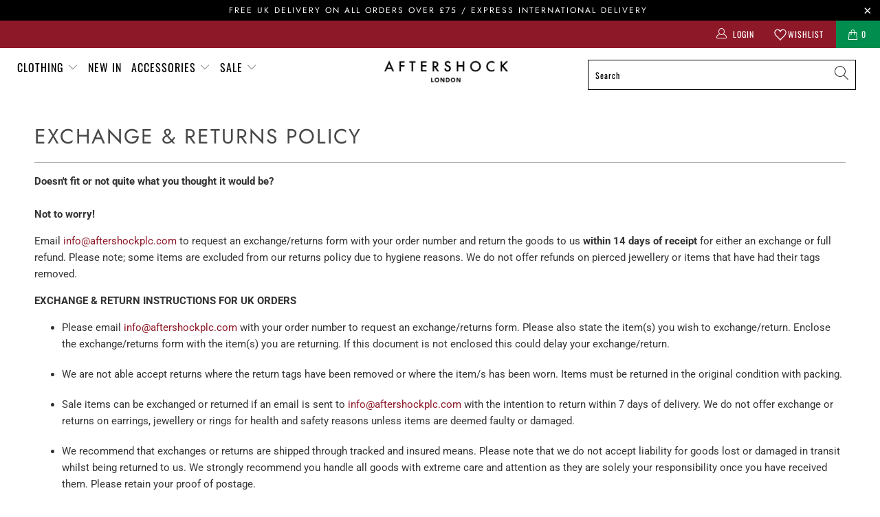

--- FILE ---
content_type: text/javascript
request_url: https://www.aftershockplc.com/cdn/shop/t/18/assets/app.js?v=59163268445844966101705040274
body_size: 8172
content:
$(function(){var oldFlickityCreate=window.Flickity.prototype._create;window.Flickity.prototype._create=function(){var that=this;return this.element.addEventListener&&this.element.addEventListener("load",function(){that.onresize()},!0),this._create=oldFlickityCreate,oldFlickityCreate.apply(this,arguments)},objectFitImages(),header.loadMegaMenu(),header.init(),Shopify.theme_settings.enable_autocomplete&&searchAutocomplete.init(),utils.pageBannerCheck(),slideshow.init(),testimonial.init(),videoSection.init(),gallery.init(),featuredPromotions.init(),featuredCollectionSection.init(),collectionSidebarFilter.init(),cart.init(),mapFunction.init(),productPage.initializeQuantityBox(),productPage.init(),productPage.loadProductRecommendations(),recentlyViewed.init();var resizeTimeout;window.addEventListener("resize",function(event){resizeTimeout||(resizeTimeout=setTimeout(function(){resizeTimeout=null,$(window).width()<=798&&(cart.init(),header.unload(),header.init())},66))},!1),$.fancybox.defaults.animationEffect="fade",$.fancybox.defaults.transitionEffect="fade",$.fancybox.defaults.hash=!1,$.fancybox.defaults.infobar=!1,$.fancybox.defaults.toolbar=!1,$.fancybox.defaults.arrows=!1,$.fancybox.defaults.loop=!0,$.fancybox.defaults.smallBtn=!0,$.fancybox.defaults.live=!1,$.fancybox.defaults.zoom=!1,$.fancybox.defaults.mobile.preventCaptionOverlap=!1,$.fancybox.defaults.mobile.toolbar=!0,$.fancybox.defaults.mobile.buttons=["close"],$.fancybox.defaults.mobile.clickSlide="close",$.fancybox.defaults.mobile.clickContent="zoom",$.fancybox.defaults.afterLoad=function(instance,slide){instance.current.type=="image"&&slide.$content.wrapInner("<div class='fancybox-image-wrap'></div>"),instance.group.length>1&&slide.$content.find(".fancybox-image-wrap").append('<a title="Previous" class="fancybox-item fancybox-nav fancybox-prev" href="javascript:;" data-fancybox-prev><span>'+svgArrowSizeLeft+'</span></a><a title="Next" class="fancybox-item fancybox-nav fancybox-next" href="javascript:;" data-fancybox-next><span>'+svgArrowSizeRight+"</span></a>")},$('.lightbox[rel="gallery"]').fancybox();var currentValue=$(".search_form input[name='q']").val();$(".search_form input[name='q']").length>0&&$(".search_form input[name='q']").val(currentValue.replace("*","")),$("#sort-by").val($("#sort-by").data("default-sort")),$("body").on("change","#tag_filter, #sort-by",function(){quickFilter.init()}),$("body").on("change","#blog_filter",function(){var url=$(this).val();window.location=url}),$("input, select, textarea").on("focus blur",function(event){$("meta[name=viewport]").attr("content","width=device-width,initial-scale=1,maximum-scale="+(event.type=="blur"?10:1))}),$("body").on("change","[data-option-filter] input",function(){quickFilter.init(),$("html, body").animate({scrollTop:$("#pagecontent").offset().top},500)}),$("body").on("click","[data-reset-filters]",function(){collectionSidebarFilter.clearAllFilters()}),$("body").on("click","[data-clear-filter]",function(){var selectedOption=$(this).parents(".filter-active-tag");collectionSidebarFilter.clearSelectedFilter(selectedOption)}),$("body").on("change",".currencies",function(e2){$("[data-initial-modal-price]").attr("data-initial-modal-price","")}),$("body").on("change",".js-quick-shop select",function(e2){var currentVariant=$('.js-quick-shop select[name="id"]').val();currentVariant&&globalQuickShopProduct&&quickShop.updateVariant(currentVariant)}),Shopify.theme_settings.quick_shop_enabled&&quickShop.init();var touchStartPos=0;if($(document).bind("touchstart",function(e2){touchStartPos=$(window).scrollTop()}).bind("touchend",function(e2){var distance=touchStartPos-$(window).scrollTop();(distance>20||distance<-20)&&e2.preventDefault}),$("body").on("click",".sidebar .parent-link--false",function(e2){e2.preventDefault(),$menu=$(this).parent("li"),$menu.find(".menu-toggle").toggleClass("active"),$menu.find("ul").slideToggle()}),Shopify.theme_settings.newsletter_popup&&newsletter_popup.init(),window.location.pathname.indexOf("/comments")!=-1&&$("html,body").animate({scrollTop:$("#new-comment").offset().top-140},"slow"),$("body").on("mouseenter",".icon-search",function(){$(".search-terms").focus()}),$("body").on("click",".icon-search",function(){$("input.search-terms").focus()}),$("body").on("click",".search-submit",function(){$(this).parent().submit()}),$(window).width()>798&&($(".animate_right").waypoint(function(){$(this.element).addClass("animated fadeInRight")},{offset:"70%"}),$(".animate_left").waypoint(function(){$(this.element).addClass("animated fadeInLeft")},{offset:"70%"}),$(".animate_up").waypoint(function(){$(this.element).addClass("animated fadeInUp")},{offset:"70%"}),$(".animate_down").waypoint(function(){$(this.element).addClass("animated fadeInDown")},{offset:"70%"})),$(".slider, .flexslider").find("li").unwrap(),$(".slider, .flexslider").flickity({pageDots:usePageDots,imagesLoaded:!0,arrowShape:arrowSize,lazyLoad:2}),utils.createAccordion(".toggle-all--true","h4.toggle","ul.toggle_list"),utils.createAccordion(".footer_menu","h6","ul"),utils.createAccordion(".footer_content","h6","div.toggle_content"),utils.createAccordion(".product_section .accordion-tabs",".tabs li > a",".tabs-content li"),utils.mobileParentActiveAccordion("#mobile_menu","li.sublink > a.parent-link--true span","li.sublink ul"),utils.mobileAccordion("#mobile_menu","li.sublink > a.parent-link--false","li.sublink ul"),utils.initializeTabs(),utils.resizeActionButtons(),faqAccordion.init(),$(window).on("resize",function(){utils.resizeActionButtons()}),$(window).width()<=798&&utils.createAccordion(".toggle-all--false","h4.toggle","ul.toggle_list"),$("body").on("click",".menu-toggle",function(e2){var $content=$(this).next("ul");$content.slideToggle(),$(this).toggleClass("active"),$(this).attr("aria-expanded",$(this).attr("aria-expanded")=="true"?"false":"true")}),$(window).width()>=959){var modal_width="870px";($(window).width()>=1200||$("html").hasClass("ie"))&&(modal_width="1110px")}Shopify.theme_settings.collection_swatches&&$(window).width()>798&&($("body").on("mouseenter",".collection_swatches",function(){$(".swatch span",$(this)).each(function(){$(this).data("image").indexOf("no-image")==-1&&($("<img/>")[0].src=$(this).data("image"))})}),$("body").on("mouseenter",".swatch span",function(){$(this).data("image").indexOf("no-image")==-1&&($(this).parents(".thumbnail").find(".image__container img:not(.secondary)").attr("src",$(this).data("image")),$(this).parents(".thumbnail").find(".image__container img:not(.secondary)").attr("srcset",$(this).data("image")))})),Shopify.theme_settings.display_tos_checkbox&&$("body").on("click touchstart",".cart_content .tos_label",function(){$(this).prev("input").prop("checked",!0)}),Shopify.theme_settings.display_tos_checkbox&&Shopify.theme_settings.go_to_checkout?$("body").on("click",".cart_content .action_button",function(e2){if($(this).parents("form").find(".tos_agree").is(":checked"))Shopify.theme_settings.go_to_checkout?$(this).submit():(e2.preventDefault(),document.location.href="/cart");else{var warning2='<p class="warning animated bounceIn">'+Shopify.translation.agree_to_terms_warning+"</p>";return $("p.warning").length==0&&$(this).before(warning2),!1}}):Shopify.theme_settings.go_to_checkout||$("body").on("click",".cart_content .action_button",function(e2){e2.preventDefault(),document.location.href="/cart"}),Shopify.theme_settings.collection_secondary_image&&imageFunctions.showSecondaryImage();var $contact_form=$(".newsletter .contact-form");$contact_form.each(function(){var $cf=$(this);$cf.on("submit",function(e2){$('input[name="challenge"]',$cf).val()!=="true"&&($.ajax({type:$cf.attr("method"),url:$cf.attr("action"),data:$cf.serialize(),success:function(data){$cf.fadeOut("slow",function(){$cf.prev(".message").html(Shopify.translation.newsletter_success_text)})},error:function(data){$('input[name="challenge"]',$cf).val("true"),$cf.submit()}}),e2.preventDefault())})}),$(".maps").click(function(){$(".maps iframe").css("pointer-events","auto")}),Shopify.theme_settings.pagination_type=="load_more"&&enableLoadMoreProducts(),Shopify.theme_settings.pagination_type=="infinite_scroll"&&enableInfiniteScroll(),Shopify.theme_settings.search_pagination_type=="load_more"&&enableLoadMoreSearch(),Shopify.theme_settings.search_pagination_type=="infinite_scroll"&&enableInfiniteSearchScroll();function ajaxSubmitCart(cart2){$cart=cart2,$.ajax({url:"/cart/update.js",dataType:"json",cache:!1,type:"post",data:$cart.serialize(),success:function(data){refreshCart(data)}})}function ajaxUpdateCart(lineID2,quantity,parent2){$.ajax({url:"/cart/change.js",dataType:"json",cache:!1,type:"post",data:{quantity:quantity,line:lineID2},success:function(data){refreshCart(data);var lineIDIndex=lineID2-1;if(typeof data.items[lineIDIndex]=="undefined")var updated_quantity=0;else var updated_quantity=data.items[lineIDIndex].quantity;if(quantity>0&&quantity!=updated_quantity){updated_quantity==1?items_left_text=Shopify.translation.one_item_left:items_left_text=Shopify.translation.items_left_text,$(".warning--quantity").remove();var warning2='<p class="warning warning--quantity animated bounceIn">'+updated_quantity+" "+items_left_text+"</p>";parent2.find("input[data-line-id='"+lineID2+"']").parent().after(warning2),parent2.find("input[data-line-id='"+lineID2+"']").val(updated_quantity)}else parent2.is("#cart_form")&&$("#cart_form").submit()}})}function refreshCartID(){for(var cartItem=document.querySelectorAll(".cart__item"),i2=0;i2<cartItem.length;i2++)for(var lineIndex=i2+1,dataLineId=cartItem[i2].querySelectorAll("[data-line-id]"),c=0;c<dataLineId.length;c++)dataLineId[c].dataset.lineId=lineIndex}function refreshCart(cart2){$(".cart_count").empty(),$cartBtn=$(".cart_count");var value=$cartBtn.text()||"0",cart_items_html="",cart_discounts_html="",cart_action_html="",cart_savings_html="",$cart2=$(".cart_content form");if($cartBtn.text(value.replace(/[0-9]+/,cart2.item_count)),cart2.item_count==0)$(".js-empty-cart__message").removeClass("hidden"),$(".js-cart_content__form").addClass("hidden");else{$(".js-empty-cart__message").addClass("hidden"),$(".js-cart_content__form").removeClass("hidden"),$.each(cart2.items,function(index,item){var itemDiscounts=item.discounts,discountMessage="";for(i=0;i<itemDiscounts.length;i++){var amount2=Shopify&&LangShopSDK.formatMoney(itemDiscounts[i].amount,$("body").data("money-format")),title2=itemDiscounts[i].title;discountMessage='<p class="notification-discount meta">'+title2+"</p>"}var line_id=index+1;if(cart_items_html+='<li class="mini-cart__item clearfix"><a href="'+item.url+'">',item.image&&(cart_items_html+='<div class="cart_image"><img src="'+item.image.replace(/(\.[^.]*)$/,"_compact$1").replace("http:","")+'" alt="'+htmlEncode(item.title)+'" /></div></a>'),cart_items_html+='<div class="mini-cart__item--content"><div class="mini-cart__item__title"><div class="item_title"><a href="'+item.url+'">'+item.title+"</a></div>",item.properties&&$.each(item.properties,function(title3,value2){value2&&(cart_items_html+='<div class="line-item">'+title3+": "+value2+" </div>")}),cart_items_html+='<strong class="right price">',Shopify.theme_settings.display_savings&&$.ajax({dataType:"json",async:!1,cache:!1,url:"/products/"+item.handle+".js",success:function(data){var variant_id=item.variant_id,variant=$.grep(data.variants,function(v){return v.id==variant_id});variant[0]&&variant[0].compare_at_price>item.price&&(discounted_price_total+=item.price*item.quantity,total_savings+=variant[0].compare_at_price*item.quantity)}}),item.price>item.final_price){var itemPrice=Shopify&&LangShopSDK.formatMoney(item.final_price,$("body").data("money-format"))+' </span><span class="money was_price">'+Shopify&&LangShopSDK.formatMoney(item.price,$("body").data("money-format"))+"</span>";cart_items_html+='<span class="money sale">'+itemPrice+"</strong>"}else{var itemPrice=Shopify&&LangShopSDK.formatMoney(item.price,$("body").data("money-format"));cart_items_html+='<span class="money">'+itemPrice+"</span></strong>"}item.price>item.final_price&&(cart_items_html+=discountMessage),cart_items_html+='<div class="left product-quantity-box">',cart_items_html+='<span class="ss-icon product-minus js-change-quantity" data-func="minus"><span class="icon-minus"></span></span>',cart_items_html+='<input type="number" min="0" class="quantity" name="updates[]" id="updates_'+item.id+'" value="'+item.quantity+'" data-line-id="'+line_id+'" />',cart_items_html+='<span class="ss-icon product-plus js-change-quantity" data-func="plus"><span class="icon-plus"></span></span>',cart_items_html+="</div></div></div>",cart_items_html+='<a href="/cart/change?line='+line_id+'&amp;quantity=0" class="cart__remove-btn" data-line-id="'+line_id+'"><span class="remove-text">'+Shopify.translation.cart_remove_text+'</span> <span class="remove-icon"></span></a>'});var cartDiscounts=cart2.cart_level_discount_applications,cartDiscountMessage="";for(i=0;i<cartDiscounts.length;i++){var amount=Shopify&&LangShopSDK.formatMoney(cartDiscounts[i].total_allocated_amount,$("body").data("money-format")),title=cartDiscounts[i].title;cart_discounts_html+='<span class="cart_discounts--title">'+title+"</span>",cart_discounts_html+='<span class="cart_discounts--price">',cart_discounts_html+='-<span class="money">'+amount+"</span></span>"}cart_action_html+='<span class="right"><span class="money">'+Shopify&&LangShopSDK.formatMoney(cart2.total_price,$("body").data("money-format"))+"</span></span><span>"+Shopify.translation.cart_subtotal_text+"</span>",cart2.total_price<cart2.original_total_price?cart_savings_html='<span class="right"><span class="money">'+Shopify&&LangShopSDK.formatMoney(cart2.original_total_price-cart2.total_price,$("body").data("money-format"))+"</span></span><span>"+Shopify.translation.cart_savings_text+"</span>":cart_savings_html=""}$(".js-cart_items").html(cart_items_html),$(".js-cart_discounts").html(cart_discounts_html),$(".js-cart_subtotal").html(cart_action_html),$(".js-cart_savings").html(cart_savings_html),Shopify.theme_settings.show_multiple_currencies&&convertCurrencies()}$("body").on("change","#cart_form input.quantity",function(){ajaxUpdateCart($(this).data("line-id"),$(this).val(),$(this).parents("#cart_form"))}),$("body").on("change",".cart_content input.quantity",function(){ajaxUpdateCart($(this).data("line-id"),$(this).val(),$(this).parents(".cart_content"))}),$("body").on("click","#cart_form .cart__remove-btn, .cart_content .cart__remove-btn",function(e){e.preventDefault();var lineID=$(this).data("line-id"),parent=$(this).parents("#cart_form, .cart_content"),$cartItem=$(this).closest(".section, .mini-cart__item");$cartItem.addClass("animated fadeOutLeft"),$.ajax({type:"POST",url:"/cart/change.js",data:"quantity=0&line="+lineID,dataType:"json",success:function(cart2){setTimeout(function(){$cartItem.remove(),refreshCart(cart2),refreshCartID()},500)},error:function(XMLHttpRequest,textStatus){var response=eval("("+XMLHttpRequest.responseText+")");response=response.description}})}),Shopify.theme_settings.cart_action=="ajax"&&$(document).on("click",".ajax-submit",function(e){e.preventDefault();var $addToCartForm=$(this).closest("form"),$addToCartBtn=$addToCartForm.find(".add_to_cart");return $.ajax({url:"/cart/add.js",dataType:"json",cache:!1,type:"post",data:$addToCartForm.serialize(),beforeSend:function(){$addToCartBtn.attr("disabled","disabled").addClass("disabled"),$addToCartBtn.find("span").removeClass("fadeInDown").addClass("animated zoomOut")},success:function(itemData){$addToCartBtn.find(".checkmark").addClass("checkmark-active"),window.setTimeout(function(){$addToCartBtn.removeAttr("disabled").removeClass("disabled"),$addToCartBtn.find(".checkmark").removeClass("checkmark-active"),$addToCartBtn.find("span").removeClass("zoomOut").addClass("fadeInDown")},1e3),$.ajax({url:"/cart.js",dataType:"json",cache:!1,success:function(cart2){setTimeout(function(){if(refreshCart(cart2),$("body").hasClass("fancybox-active")&&$.fancybox.close(),$("#header").is(":visible")?$("#header .cart_container").addClass("active_link"):$(".sticky_nav--stick").length?$(".sticky_nav .cart_container").addClass("active_link"):$(".top_bar .cart_container").addClass("active_link"),$(window).width()<=798){var $cart_container=$(this).parent();$cart_container.hasClass("active_link"),$("body").addClass("blocked-scroll")}},500)}})},error:function(XMLHttpRequest){var response=eval("("+XMLHttpRequest.responseText+")");response=response.description,$(".warning").remove();var warning='<p class="warning animated bounceIn">'+response.replace("All 1 ","All ")+"</p>";$addToCartForm.after(warning),$addToCartBtn.removeAttr("disabled").removeClass("disabled"),$addToCartBtn.find("span").text(Shopify.translation.add_to_cart).removeClass("zoomOut").addClass("zoomIn")}}),!1}),productPage.productSwatches()}),Shopify.updateOptionsInSelector=function(selectorIndex,parent2){switch(selectorIndex){case 0:var key="root",selector=$(parent2+" .single-option-selector:eq(0)");break;case 1:var key=$(parent2+" .single-option-selector:eq(0)").val(),selector=$(parent2+" .single-option-selector:eq(1)");break;case 2:var key=$(parent2+" .single-option-selector:eq(0)").val();key+=" / "+$(parent2+" .single-option-selector:eq(1)").val();var selector=$(parent2+" .single-option-selector:eq(2)")}var availableOptions=Shopify.optionsMap[key];$(parent2+' .swatch[data-option-index="'+selectorIndex+'"] .swatch-element').each(function(){$.inArray($(this).attr("data-value"),availableOptions)!==-1?$(this).removeClass("soldout").find(":radio").removeAttr("disabled","disabled").removeAttr("checked"):$(this).addClass("soldout").find(":radio").removeAttr("checked").attr("disabled","disabled")})},Shopify.linkOptionSelectors=function(product,parent2){Shopify.optionsMap={};for(var i2=0;i2<product.variants.length;i2++){var variant=product.variants[i2];if(variant.available){if(Shopify.optionsMap.root=Shopify.optionsMap.root||[],Shopify.optionsMap.root.push(variant.option1),Shopify.optionsMap.root=Shopify.uniq(Shopify.optionsMap.root),product.options.length>1){var key=variant.option1;Shopify.optionsMap[key]=Shopify.optionsMap[key]||[],Shopify.optionsMap[key].push(variant.option2),Shopify.optionsMap[key]=Shopify.uniq(Shopify.optionsMap[key])}if(product.options.length===3){var key=variant.option1+" / "+variant.option2;Shopify.optionsMap[key]=Shopify.optionsMap[key]||[],Shopify.optionsMap[key].push(variant.option3),Shopify.optionsMap[key]=Shopify.uniq(Shopify.optionsMap[key])}}}Shopify.updateOptionsInSelector(0,parent2),product.options.length>1&&Shopify.updateOptionsInSelector(1,parent2),product.options.length===3&&Shopify.updateOptionsInSelector(2,parent2),$(parent2+" .single-option-selector:eq(0)").change(function(){return Shopify.updateOptionsInSelector(1,parent2),product.options.length===3&&Shopify.updateOptionsInSelector(2,parent2),!0}),$(parent2+" .single-option-selector:eq(1)").change(function(){return product.options.length===3&&Shopify.updateOptionsInSelector(2,parent2),!0})};function htmlEncode(value){return value?$("<div/>").text(value).html():""}function is_touch_device(){return"ontouchstart"in window||navigator.maxTouchPoints}var touch_device=/Android|webOS|iPhone|iPad|iPod|BlackBerry/i.test(navigator.userAgent);function floatToString(t,e2){var o=t.toFixed(e2).toString();return o.match(/^\.\d+/)?"0"+o:o}if(typeof Shopify=="undefined")var Shopify={};Shopify.each=function(t,e2){for(var o=0;o<t.length;o++)e2(t[o],o)},Shopify.map=function(t,e2){for(var o=[],i2=0;i2<t.length;i2++)o.push(e2(t[i2],i2));return o},Shopify.arrayIncludes=function(t,e2){for(var o=0;o<t.length;o++)if(t[o]==e2)return!0;return!1},Shopify.uniq=function(t){for(var e2=[],o=0;o<t.length;o++)Shopify.arrayIncludes(e2,t[o])||e2.push(t[o]);return e2},Shopify.isDefined=function(t){return typeof t!="undefined"},Shopify.getClass=function(t){return Object.prototype.toString.call(t).slice(8,-1)},Shopify.extend=function(t,e2){function o(){}o.prototype=e2.prototype,t.prototype=new o,t.prototype.constructor=t,t.baseConstructor=e2,t.superClass=e2.prototype},Shopify.locationSearch=function(){return window.location.search},Shopify.locationHash=function(){return window.location.hash},Shopify.replaceState=function(t){window.history.replaceState({},document.title,t)},Shopify.urlParam=function(t){var e2=RegExp("[?&]"+t+"=([^&#]*)").exec(Shopify.locationSearch());return e2&&decodeURIComponent(e2[1].replace(/\+/g," "))},Shopify.newState=function(t,e2){var o;return o=Shopify.urlParam(t)?Shopify.locationSearch().replace(RegExp("("+t+"=)[^&#]+"),"$1"+e2):Shopify.locationSearch()===""?"?"+t+"="+e2:Shopify.locationSearch()+"&"+t+"="+e2,o+Shopify.locationHash()},Shopify.setParam=function(t,e2){Shopify.replaceState(Shopify.newState(t,e2))},Shopify.Product=function(t){Shopify.isDefined(t)&&this.update(t)},Shopify.Product.prototype.update=function(t){for(property in t)this[property]=t[property]},Shopify.Product.prototype.optionNames=function(){return Shopify.getClass(this.options)=="Array"?this.options:[]},Shopify.Product.prototype.optionValues=function(t){if(!Shopify.isDefined(this.variants))return null;var e2=Shopify.map(this.variants,function(e3){var o="option"+(t+1);return e3[o]==null?null:e3[o]});return e2[0]==null?null:Shopify.uniq(e2)},Shopify.Product.prototype.getVariant=function(t){var e2=null;return t.length!=this.options.length||Shopify.each(this.variants,function(o){for(var i2=!0,r=0;r<t.length;r++){var n="option"+(r+1);o[n]!=t[r]&&(i2=!1)}return i2==1?void(e2=o):void 0}),e2},Shopify.Product.prototype.getVariantById=function(t){for(var e2=0;e2<this.variants.length;e2++){var o=this.variants[e2];if(t==o.id)return o}return null},Shopify.money_format="$",Shopify.formatMoney=function(t,e2){function o(t2,e3){return typeof t2=="undefined"?e3:t2}function i2(t2,e3,i3,r2){if(e3=o(e3,2),i3=o(i3,","),r2=o(r2,"."),isNaN(t2)||t2==null)return 0;t2=(t2/100).toFixed(e3);var n2=t2.split("."),a2=n2[0].replace(/(\d)(?=(\d\d\d)+(?!\d))/g,"$1"+i3),s=n2[1]?r2+n2[1]:"";return a2+s}typeof t=="string"&&(t=t.replace(".",""));var r="",n=/\{\{\s*(\w+)\s*\}\}/,a=e2||this.money_format;switch(a.match(n)[1]){case"amount":r=i2(t,2);break;case"amount_no_decimals":r=i2(t,0);break;case"amount_with_comma_separator":r=i2(t,2,".",",");break;case"amount_with_apostrophe_separator":r=i2(t,2);break;case"amount_no_decimals_with_comma_separator":r=i2(t,0,".",",")}return a.replace(n,r)},Shopify.OptionSelectors=function(t,e2){return this.selectorDivClass="selector-wrapper",this.selectorClass="single-option-selector",this.variantIdFieldIdSuffix="-variant-id",this.variantIdField=null,this.historyState=null,this.selectors=[],this.domIdPrefix=t,this.product=new Shopify.Product(e2.product),this.onVariantSelected=Shopify.isDefined(e2.onVariantSelected)?e2.onVariantSelected:function(){},this.replaceSelector(t),this.initDropdown(),e2.enableHistoryState&&(this.historyState=new Shopify.OptionSelectors.HistoryState(this)),!0},Shopify.OptionSelectors.prototype.initDropdown=function(){var t={initialLoad:!0},e2=this.selectVariantFromDropdown(t);if(!e2){var o=this;setTimeout(function(){o.selectVariantFromParams(t)||o.fireOnChangeForFirstDropdown.call(o,t)})}},Shopify.OptionSelectors.prototype.fireOnChangeForFirstDropdown=function(t){this.selectors[0].element.onchange(t)},Shopify.OptionSelectors.prototype.selectVariantFromParamsOrDropdown=function(t){var e2=this.selectVariantFromParams(t);e2||this.selectVariantFromDropdown(t)},Shopify.OptionSelectors.prototype.replaceSelector=function(t){var e2=document.getElementById(t),o=e2.parentNode;Shopify.each(this.buildSelectors(),function(t2){o.insertBefore(t2,e2)}),e2.style.display="none",this.variantIdField=e2},Shopify.OptionSelectors.prototype.selectVariantFromDropdown=function(t){var e2=document.getElementById(this.domIdPrefix).querySelector("[selected]");if(e2||(e2=document.getElementById(this.domIdPrefix).querySelector('[selected="selected"]')),!e2)return!1;var o=e2.value;return this.selectVariant(o,t)},Shopify.OptionSelectors.prototype.selectVariantFromParams=function(t){var e2=Shopify.urlParam("variant");return this.selectVariant(e2,t)},Shopify.OptionSelectors.prototype.selectVariant=function(t,e2){var o=this.product.getVariantById(t);if(o==null)return!1;for(var i2=0;i2<this.selectors.length;i2++){var r=this.selectors[i2].element,n=r.getAttribute("data-option"),a=o[n];a!=null&&this.optionExistInSelect(r,a)&&(r.value=a)}return typeof jQuery!="undefined"?jQuery(this.selectors[0].element).trigger("change",e2):this.selectors[0].element.onchange(e2),!0},Shopify.OptionSelectors.prototype.optionExistInSelect=function(t,e2){for(var o=0;o<t.options.length;o++)if(t.options[o].value==e2)return!0},Shopify.OptionSelectors.prototype.insertSelectors=function(t,e2){Shopify.isDefined(e2)&&this.setMessageElement(e2),this.domIdPrefix="product-"+this.product.id+"-variant-selector";var o=document.getElementById(t);Shopify.each(this.buildSelectors(),function(t2){o.appendChild(t2)})},Shopify.OptionSelectors.prototype.buildSelectors=function(){for(var t=0;t<this.product.optionNames().length;t++){var e2=new Shopify.SingleOptionSelector(this,t,this.product.optionNames()[t],this.product.optionValues(t));e2.element.disabled=!1,this.selectors.push(e2)}var o=this.selectorDivClass,i2=this.product.optionNames(),r=Shopify.map(this.selectors,function(t2){var e3=document.createElement("div");if(e3.setAttribute("class",o),i2.length>1){var r2=document.createElement("label");r2.htmlFor=t2.element.id,r2.innerHTML=t2.name,e3.appendChild(r2)}return e3.appendChild(t2.element),e3});return r},Shopify.OptionSelectors.prototype.selectedValues=function(){for(var t=[],e2=0;e2<this.selectors.length;e2++){var o=this.selectors[e2].element.value;t.push(o)}return t},Shopify.OptionSelectors.prototype.updateSelectors=function(t,e2){var o=this.selectedValues(),i2=this.product.getVariant(o);i2?(this.variantIdField.disabled=!1,this.variantIdField.value=i2.id):this.variantIdField.disabled=!0,this.onVariantSelected(i2,this,e2),this.historyState!=null&&this.historyState.onVariantChange(i2,this,e2)},Shopify.OptionSelectorsFromDOM=function(t,e2){var o=e2.optionNames||[],i2=e2.priceFieldExists||!0,r=e2.delimiter||"/",n=this.createProductFromSelector(t,o,i2,r);e2.product=n,Shopify.OptionSelectorsFromDOM.baseConstructor.call(this,t,e2)},Shopify.extend(Shopify.OptionSelectorsFromDOM,Shopify.OptionSelectors),Shopify.OptionSelectorsFromDOM.prototype.createProductFromSelector=function(t,e2,o,i2){if(!Shopify.isDefined(o))var o=!0;if(!Shopify.isDefined(i2))var i2="/";var r=document.getElementById(t),n=r.childNodes,a=(r.parentNode,e2.length),s=[];Shopify.each(n,function(t2,r2){if(t2.nodeType==1&&t2.tagName.toLowerCase()=="option"){var n2=t2.innerHTML.split(new RegExp("\\s*\\"+i2+"\\s*"));e2.length==0&&(a=n2.length-(o?1:0));var p2=n2.slice(0,a),l2=o?n2[a]:"",c=(t2.getAttribute("value"),{available:!t2.disabled,id:parseFloat(t2.value),price:l2,option1:p2[0],option2:p2[1],option3:p2[2]});s.push(c)}});var p={variants:s};if(e2.length==0){p.options=[];for(var l=0;a>l;l++)p.options[l]="option "+(l+1)}else p.options=e2;return p},Shopify.SingleOptionSelector=function(t,e2,o,i2){this.multiSelector=t,this.values=i2,this.index=e2,this.name=o,this.element=document.createElement("select");for(var r=0;r<i2.length;r++){var n=document.createElement("option");n.value=i2[r],n.innerHTML=i2[r],this.element.appendChild(n)}return this.element.setAttribute("class",this.multiSelector.selectorClass),this.element.setAttribute("data-option","option"+(e2+1)),this.element.id=t.domIdPrefix+"-option-"+e2,this.element.onchange=function(o2,i3){i3=i3||{},t.updateSelectors(e2,i3)},!0},Shopify.Image={preload:function(t,e2){for(var o=0;o<t.length;o++){var i2=t[o];this.loadImage(this.getSizedImageUrl(i2,e2))}},loadImage:function(t){new Image().src=t},switchImage:function(t,e2,o){if(t&&e2){var i2=this.imageSize(e2.src),r=this.getSizedImageUrl(t.src,i2);o?o(r,t,e2):e2.src=r}},imageSize:function(t){var e2=t.match(/_(1024x1024|2048x2048|pico|icon|thumb|small|compact|medium|large|grande)\./);return e2!=null?e2[1]:null},getSizedImageUrl:function(t,e2){if(e2==null)return t;if(e2=="master")return this.removeProtocol(t);var o=t.match(/\.(jpg|jpeg|gif|png|bmp|bitmap|tiff|tif)(\?v=\d+)?$/i);if(o!=null){var i2=t.split(o[0]),r=o[0];return this.removeProtocol(i2[0]+"_"+e2+r)}return null},removeProtocol:function(t){return t.replace(/http(s)?:/,"")}},Shopify.OptionSelectors.HistoryState=function(t){this.browserSupports()&&this.register(t)},Shopify.OptionSelectors.HistoryState.prototype.register=function(t){window.addEventListener("popstate",function(e2){t.selectVariantFromParamsOrDropdown({popStateCall:!0})})},Shopify.OptionSelectors.HistoryState.prototype.onVariantChange=function(t,e2,o){this.browserSupports()&&(!t||o.initialLoad||o.popStateCall||Shopify.setParam("variant",t.id))},Shopify.OptionSelectors.HistoryState.prototype.browserSupports=function(){return window.history&&window.history.replaceState},$(document).on("shopify:block:select",function(e2){var blockId=e2.detail.blockId,$parentSection=$("#shopify-section-"+e2.detail.sectionId);($parentSection.hasClass("slideshow-section")||$parentSection.hasClass("testimonial-section"))&&sliderBlock.select(blockId,$parentSection),$parentSection.hasClass("recommended-products-section")&&$(".block__recommended_products").length&&(productPage.init(),productPage.loadProductRecommendations()),$parentSection.hasClass("page-details-section")&&$(".map-section").length&&mapFunction.init(),$parentSection.hasClass("cart-section")&&$(".block__featured_collection").length&&featuredCollectionSection.init(),$parentSection.hasClass("product-template")&&Shopify.theme_settings.enable_shopify_review_comments&&$("#shopify-product-reviews").length>=1&&SPR.$(document).ready(function(){return SPR.registerCallbacks(),SPR.initRatingHandler(),SPR.initDomEls(),SPR.loadProducts(),SPR.loadBadges()}),utils.resizeActionButtons()}),$(document).on("shopify:block:deselect",function(e2){var $parentSection=$("#shopify-section-"+e2.detail.sectionId);($parentSection.hasClass("slideshow-section")||$parentSection.hasClass("testimonial-section"))&&sliderBlock.deselect($parentSection)}),$(document).on("shopify:section:reorder",function(e2){utils.pageBannerCheck()}),$(document).on("shopify:section:load",function(e2){var $parentSection=$("#shopify-section-"+e2.detail.sectionId);utils.pageBannerCheck(),Shopify.theme_settings.newsletter_popup&&newsletter_popup.init(),$parentSection.hasClass("image-gallery-section")&&gallery.init($parentSection),$parentSection.hasClass("social-feeds-section")&&$(".social-feeds-wrap").each(function(index,value){social.twitter();var $target=$(this).find(".js-instafeed");instagram.loadContent({el:$target,clientID:$target.data("client-id"),limit:$target.data("count"),column:$target.data("column")})}),$parentSection.hasClass("faq-section")&&faqAccordion.init(),$parentSection.hasClass("cart-section")&&(cart.init(),$(".block__featured_collection").length&&featuredCollectionSection.init()),$parentSection.hasClass("featured-promotions-section")&&featuredPromotions.init(),$parentSection.hasClass("slideshow-section")&&slideshow.init(),Shopify.theme_settings.enable_autocomplete&&$parentSection.hasClass("search-section")&&searchAutocomplete.init(),$parentSection.hasClass("testimonial-section")&&testimonial.init(),$parentSection.hasClass("featured-products-section")&&(productPage.initializeQuantityBox(),productPage.productSwatches(),productPage.init(),Shopify.theme_settings.enable_shopify_review_comments&&$(".shopify-product-reviews-badge").length&&SPR.$(document).ready(function(){return SPR.registerCallbacks(),SPR.initRatingHandler(),SPR.initDomEls(),SPR.loadProducts(),SPR.loadBadges()})),$parentSection.hasClass("map-section")&&mapFunction.init(),$parentSection.hasClass("featured-collection-section")&&featuredCollectionSection.init(),$parentSection.hasClass("video-section")&&videoSection.init(),$parentSection.hasClass("recently-viewed__section")&&recentlyViewed.init(),$parentSection.hasClass("product-template")&&(productPage.init(),productPage.loadProductRecommendations(),productPage.productSwatches(),recentlyViewed.init(),Shopify.theme_settings.enable_shopify_review_comments&&($("#shopify-product-reviews").length||$(".shopify-product-reviews-badge").length)&&SPR.$(document).ready(function(){return SPR.registerCallbacks(),SPR.initRatingHandler(),SPR.initDomEls(),SPR.loadProducts(),SPR.loadBadges()})),$parentSection.hasClass("recommended-products-section")&&(productPage.init(),productPage.loadProductRecommendations()),$parentSection.hasClass("article-template-section")&&window.location.pathname.indexOf("/comments")!=-1&&$("html,body").animate({scrollTop:$("#new-comment").offset().top-140},"slow"),$parentSection.hasClass("collection-template-section")&&(collectionSidebarFilter.init(),recentlyViewed.init()),$parentSection.hasClass("contact-section")&&mapFunction.init(),$parentSection.hasClass("search-template-section")&&(Shopify.theme_settings.enable_autocomplete&&searchAutocomplete.init(),collectionSidebarFilter.init()),$parentSection.hasClass("header-section")&&(header.init(),header.loadMegaMenu()),$parentSection.hasClass("mega-menu-section")&&header.loadMegaMenu(),$parentSection.hasClass("page-details-section")&&(featuredCollectionSection.init(),videoSection.init(),$(".block__image_gallery").length&&gallery.init(),recentlyViewed.init()),$parentSection.hasClass("product-details-section")&&(featuredCollectionSection.init(),videoSection.init(),mapFunction.init(),$(".block__image_gallery").length&&gallery.init(),recentlyViewed.init(),productPage.init(),productPage.loadProductRecommendations())}),$(document).on("shopify:section:unload",function(e2){var $target=$(e2.target),$parentSection=$("#shopify-section-"+e2.detail.sectionId);$parentSection.hasClass("header-section")&&(header.unload($target),header.unloadMegaMenu()),$parentSection.hasClass("slideshow-section")&&slideshow.unload($target),$parentSection.hasClass("testimonial-section")&&testimonial.unload($target),$parentSection.hasClass("video-section")&&videoSection.unload($target),$parentSection.hasClass("search-section")&&searchAutocomplete.unload($target),$parentSection.hasClass("product-template")&&productPage.unload($target),$parentSection.hasClass("mega-menu-section")&&header.unloadMegaMenu(),$parentSection.hasClass("page-details-section")&&videoSection.unload($target),$parentSection.hasClass("product-details-section")&&videoSection.unload($target)}),$(document).on("shopify:section:select",function(e2){var $parentSection=$("#shopify-section-"+e2.detail.sectionId);if($parentSection.hasClass("social-feeds-section")&&$(".social-feeds-wrap").each(function(index,value){social.twitter()}),$parentSection.hasClass("mega-menu-section")){var megaMenuParent=$(".header ."+e2.detail.sectionId).data("dropdown");setTimeout(function(){$('a.mega-menu-parent[data-dropdown-rel="'+megaMenuParent+'"]').trigger("mouseenter"),$('a.mega-menu-parent[data-dropdown-rel="'+megaMenuParent+'"]').parents("header").addClass("editor-hover--true"),header.removeDataAttributes(".header .mega-menu.dropdown_container .dropdown_column")},10)}$parentSection.hasClass("featured-collection-section")&&(featuredCollectionSection.unload($parentSection),featuredCollectionSection.init()),utils.pageBannerCheck();var evt=document.createEvent("UIEvents");evt.initUIEvent("resize",!0,!1,window,0),window.dispatchEvent(evt)}),$(document).on("shopify:section:deselect",function(e2){var $parentSection=$("#shopify-section-"+e2.detail.sectionId);if($parentSection.hasClass("mega-menu-section")){var megaMenuParent=$(".header ."+e2.detail.sectionId).data("dropdown");$('a.mega-menu-parent[data-dropdown-rel="'+megaMenuParent+'"]').trigger("mouseout"),$('a.mega-menu-parent[data-dropdown-rel="'+megaMenuParent+'"]').parents("header").removeClass("editor-hover--true")}});
//# sourceMappingURL=/cdn/shop/t/18/assets/app.js.map?v=59163268445844966101705040274


--- FILE ---
content_type: text/javascript; charset=utf-8
request_url: https://s.cartbooster.io/init?h=q3q3YzSzqTIlp2uiL2gjoTZhL29g&d=d
body_size: 28142
content:
(function () {
	const STORAGE_KEYS = {
		referral: "cb_ref_id",
		demoMode: "cb_demo_mode",
		conversionTracked: "cb_conversion_tracked",
	};
	const API_BASE_FALLBACK = "https://api.cartbooster.io";
	const ORDER_CONFIRM_ENDPOINT = "/ambassador/order-confirm";
	const CONVERSION_TRACKING_ENDPOINT = "/conversions/track";
	var hasReportedOrderConfirmation = false;

	// Function to process URL parameters (demo mode, referral tracking)
	function initializeUrlFlags() {
		const urlParams = new URLSearchParams(window.location.search);
		if (urlParams.has("cb_demo")) {
			sessionStorage.setItem(STORAGE_KEYS.demoMode, "true");
			console.log(
				"%cDemo mode enabled",
				"color: #00A36C; font-weight: bold; font-size: 16px;"
			);
		}

		const referralId = urlParams.get("cb_ref_id");
		if (referralId) {
			try {
				localStorage.setItem(STORAGE_KEYS.referral, referralId);
			} catch (error) {
				console.warn("[AMBASSADOR] Failed to persist cb_ref_id", error);
			}
		}
	}

	initializeUrlFlags();

	try {
		if (!window.sessionStorage) return false;
	} catch (err) {
		return false;
	}

	const FREQUENCY_CAP = 604800000; // 7 days in milliseconds
	const VISIT_FREQUENCY_CAP = 86400000; // 24 hours in milliseconds

	var TAG_PREFIX = "CV",
		TAG_VISITOR = TAG_PREFIX + "_VISITOR",
		listeners = [],
		config = {"device":2,"campaigns":[{"badge":null,"objectId":"FcUQdDefU162UWeE6hOC","type":"INTERACTIVE_TAB_HEADING","codesRunOut":"template","impressionURLs":[""],"trafficSources":{"include":[],"exclude":[]},"blurhash":"UQLh0tIBu6_2kEt7WTM{IUt7%LM{kWfkjEWB","trigger":{"type":"tab","title":"✨ Exclusive 10% Off!","value":"15"},"fonts":["Jost:wght@400","Roboto:wght@400","Roboto:wght@500","Oswald:wght@400","Open+Sans:wght@400"],"conditions":[[{"prop":"url","type":"contains","value":"/products"},{"prop":"url","type":"contains","value":"/collections"}]],"clickURLs":["https://partners.ascendiamedia.co.uk/click?campaign_id=215&ref_id=162&sub1=Beacon"],"submitURL":"","frequencyCap":"3","template":"<div id=\"e03e9854-0c95-4357-b28e-ff0710188b25\" style=\"max-width:800px;letter-spacing:normal;background-color:#ffffff;position:relative;width:100%;height:500px;display:flex;font-size:20px;\"><div id=\"3cb9bf59-ce5a-469c-9a88-4ec638ed2d54\" data-type=\"Image\" style=\"background-position:center;width:400px;background-size:cover;background-image:url(https://firebasestorage.googleapis.com/v0/b/conversingjs.appspot.com/o/popup-images%2FFcUQdDefU162UWeE6hOC.jpeg?alt=media&token=74c36f1b-9199-4677-800c-c84e254db2af);\"></div><div id=\"c02e9167-09e0-4930-a5c9-d8b30a28070e\" style=\"justify-content:center;display:flex;flex:1;gap:24px;padding:32px;flex-direction:column;\"><span id=\"eba52362-7926-480e-a137-c8e57374c700\" cv-close data-type=\"Close button\" style=\"position:absolute;right:12px;content:x;color:#000000;line-height:14px;font-size:24px;cursor:pointer;top:12px;\">×</span><p id=\"b5f27e9b-cad7-41ac-b538-8c939e166843\" data-type=\"Heading\" style=\"padding:0;color:#474747;text-align:center;font-family:Jost;height:auto;margin:0;font-weight:400;font-size:30px;line-height:1.2;\">Elevate Your Style</p><p id=\"8305204a-ea76-461d-97bf-4c9334b34842\" data-type=\"Body text\" style=\"height:auto;font-weight:400;padding:0;margin:0;font-family:Roboto;font-size:18px;text-decoration:none;color:#333;text-align:center;\">Love this look? Take 10% off with our welcome discount code below. Experience premium design, stunning detail, and free UK delivery over £75.</p><div id=\"469dc28a-ae3c-4049-9886-5a065c11253c\" data-type=\"Discount code\" style=\"font-family:Roboto;border-color:#d54d4d;metallic:false;position:relative;padding:10px 8px;border-style:dotted;color:#d54d4d;background-color:#ffffff;border-width:1px;font-weight:500;margin:0;border-radius:0px;font-size:16px;text-align:center;\">AP-WELCOME10<div id=\"0dfb2840-7941-4fca-a71e-92f0805c892d\" data-type=\"Reveal text\" style=\"display:flex;margin:0;height:auto;z-index:1;cursor:pointer;padding:0;align-items:center;inset:0px;border-width:0;justify-content:center;text-align:center;background-color:#f5f5f5;position:absolute;\">Unlock Discount Code<div id=\"4b06a81b-657a-4513-a80e-847ad5a65bc7\" data-type=\"Decoration\" style=\"top:0;width:0;border-color:transparent rgba(0, 0, 0, 0.2) white transparent;border-style:solid;position:absolute;z-index:2;height:0;right:0;box-shadow:rgba(0, 0, 0, 0.15) -2px 2px 4px;border-width:0 20px 20px 0;\"></div></div></div><button id=\"5187cfae-ecaa-4399-ad70-d2c7b84c3f4d\" cv-submit data-type=\"Button\" style=\"border-color:#000000;background-color:#8d1828;cursor:pointer;padding:10px 12px;margin:0;font-family:Oswald;border-width:0px;height:auto;font-size:20px;border-radius:2px;line-height:1.5;color:#ffffff;font-weight:400;border-style:none;\">SHOP NOW</button><div id=\"c986e744-4670-4911-b28e-269015c55426\" data-type=\"Terms and conditions\" style=\"display:none\" style=\"font-weight:400;font-size:12px;font-family:Open Sans;text-align:center;color:#000000;\">View terms and conditions</div></div></div>"},{"badge":null,"frequencyCap":7,"objectId":"af07GkvFZ8BtUtPeWbQD","type":"INTERACTIVE_TAB_HEADING","fonts":["Jost:wght@400","Roboto:wght@400","Roboto:wght@500","Oswald:wght@500","Open+Sans:wght@400"],"codesRunOut":"template","impressionURLs":[""],"trafficSources":{"include":[],"exclude":[]},"submitURL":"https://www.aftershockplc.com/cart","customDiscountCodesAvailable":null,"blurhash":"UYJH~]t7~qRPs+azSijY.8kCMxjFjZjsWVWX","conditions":[[{"prop":"cartItems","type":"cssSelector","value":"#shopify-section-header > header.secondary_logo--true > div > div.top_bar.clearfix > div > a > span"}]],"trigger":{"type":"tab","title":"✨ 15% Your Cart?","value":"15"},"clickURLs":["https://partners.ascendiamedia.co.uk/click?campaign_id=215&ref_id=162&sub1=Beacon-IIC"],"template":"<div id=\"e03e9854-0c95-4357-b28e-ff0710188b25\" style=\"width:100%;max-width:800px;height:500px;display:flex;background-color:#ffffff;font-size:20px;position:relative;letter-spacing:normal;\"><div id=\"3cb9bf59-ce5a-469c-9a88-4ec638ed2d54\" data-type=\"Image\" style=\"background-image:url(https://firebasestorage.googleapis.com/v0/b/conversingjs.appspot.com/o/popup-images%2Faf07GkvFZ8BtUtPeWbQD.jpeg?alt=media&token=3322426c-d18a-4c5c-97d3-0966b0407239);background-position:center;background-size:cover;width:400px;\"></div><div id=\"c02e9167-09e0-4930-a5c9-d8b30a28070e\" style=\"gap:24px;justify-content:center;display:flex;padding:32px;flex:1;flex-direction:column;\"><span id=\"eba52362-7926-480e-a137-c8e57374c700\" cv-close data-type=\"Close button\" style=\"top:12px;content:x;line-height:14px;color:#000000;font-size:24px;position:absolute;cursor:pointer;right:12px;\">×</span><p id=\"b5f27e9b-cad7-41ac-b538-8c939e166843\" data-type=\"Heading\" style=\"margin:0;line-height:1.2;font-family:Jost;font-weight:400;color:#474747;font-size:30px;text-align:center;height:auto;padding:0;\">Elevate Your Style Today</p><p id=\"8305204a-ea76-461d-97bf-4c9334b34842\" data-type=\"Body text\" style=\"font-size:18px;font-weight:400;font-family:Roboto;height:auto;text-align:center;color:#333;text-decoration:none;margin:0;padding:0;\">Your picks are too good to leave behind. Enjoy 15% off site-wide with the code below and free UK delivery over £75. Treat yourself to standout style before these pieces go!</p><div id=\"469dc28a-ae3c-4049-9886-5a065c11253c\" data-type=\"Discount code\" style=\"metallic:false;padding:10px 8px;margin:0;position:relative;border-color:#d54d4d;font-weight:500;font-family:Roboto;font-size:16px;border-style:dotted;border-radius:0;text-align:center;color:#d54d4d;border-width:1px;background-color:#ffffff;\">AP-TREND15<div id=\"0dfb2840-7941-4fca-a71e-92f0805c892d\" data-type=\"Reveal text\" style=\"border-width:0;height:auto;justify-content:center;padding:0;background-color:#f5f5f5;inset:0px;z-index:1;align-items:center;display:flex;cursor:pointer;text-align:center;margin:0;position:absolute;\">Unlock Discount Code<div id=\"4b06a81b-657a-4513-a80e-847ad5a65bc7\" data-type=\"Decoration\" style=\"border-style:solid;box-shadow:rgba(0, 0, 0, 0.15) -2px 2px 4px;top:0;border-color:transparent rgba(0, 0, 0, 0.2) white transparent;width:0;position:absolute;border-width:0 20px 20px 0;right:0;z-index:2;height:0;\"></div></div></div><button id=\"5187cfae-ecaa-4399-ad70-d2c7b84c3f4d\" cv-submit data-type=\"Button\" style=\"border-color:#000000;border-radius:2px;background-color:#8d1828;padding:10px 12px;line-height:1.5;height:auto;font-weight:500;color:#ffffff;border-style:none;margin:0;font-size:22px;font-family:Oswald;cursor:pointer;border-width:0;\">Complete Order</button><div id=\"c986e744-4670-4911-b28e-269015c55426\" data-type=\"Terms and conditions\" style=\"display:none\" style=\"text-align:center;font-family:Open Sans;font-weight:400;font-size:12px;color:#000000;\">View terms and conditions</div></div></div>"}],"siteId":"rRY5NI6sWWrBqhksrDeS","country":"US","shouldPing":false,"trafficSources":{"include":[],"exclude":[]},"defaults":{"background":{"backgroundColor":"#ffffff"},"heading":{"fontFamily":"Jost","fontWeight":"400","fontSize":"30","color":"#474747"},"body":{"fontFamily":"Roboto","fontWeight":"400","fontSize":"18","color":"#333"},"discount":{"fontFamily":"Roboto","fontWeight":"500","fontSize":"16","color":"#d54d4d","borderStyle":"dotted","borderColor":"#d54d4d","borderWidth":"1","borderRadius":"0","backgroundColor":"#ffffff"},"button":{"fontFamily":"Oswald","fontWeight":"400","fontSize":"20","color":"#ffffff","borderStyle":"none","borderColor":"#000000","borderWidth":"0","borderRadius":"2","backgroundColor":"#8d1828"}}},
		fontsURL = "fonts.googleapis.com/css2?family=";

	/**
	 * Logger methods
	 */
	var log = function () {
		config.debug && console.log.apply(this, arguments);
	};

	function maybeReportAmbassadorOrder(config) {
		if (hasReportedOrderConfirmation || !config.orderConfirmationPath) {
			return;
		}

		// Handle different orderConfirmationPath formats
		let pathMatches = false;
		const currentPath = window.location.pathname;

		if (typeof config.orderConfirmationPath === 'string') {
			// Legacy format - simple string comparison
			pathMatches = currentPath === config.orderConfirmationPath;
		} else if (typeof config.orderConfirmationPath === 'object' && config.orderConfirmationPath.type && config.orderConfirmationPath.value) {
			// New format with type and value
			const { type, value } = config.orderConfirmationPath;
			
			switch (type) {
				case 'equals':
					pathMatches = currentPath === value;
					break;
				case 'contains':
					pathMatches = currentPath.includes(value);
					break;
				case 'startsWith':
					pathMatches = currentPath.startsWith(value);
					break;
				case 'endsWith':
					pathMatches = currentPath.endsWith(value);
					break;
				default:
					console.warn('[AMBASSADOR] Unknown orderConfirmationPath type:', type);
					pathMatches = false;
			}
		} else {
			console.warn('[AMBASSADOR] Invalid orderConfirmationPath format:', config.orderConfirmationPath);
			return;
		}

		if (!pathMatches) {
			return;
		}

		var referralId = null;
		try {
			referralId = localStorage.getItem(STORAGE_KEYS.referral);
		} catch (error) {
			log("[AMBASSADOR] Unable to access referral storage", error);
			return;
		}

		if (!referralId) return;

		hasReportedOrderConfirmation = true;

		var apiBase = (config.api || API_BASE_FALLBACK).replace(/\/$/, "");
		var url = apiBase + ORDER_CONFIRM_ENDPOINT;

		fetch(url, {
			method: "POST",
			headers: { "Content-Type": "application/json" },
			body: JSON.stringify({ referral: referralId }),
		}).then(function () {
			// Remove cb_ref_id from storage after successful request
			try {
				localStorage.removeItem(STORAGE_KEYS.referral);
			} catch (error) {
				log("[AMBASSADOR] Failed to remove cb_ref_id from storage", error);
			}
		}).catch(function (error) {
			console.error("[AMBASSADOR] Failed to report order confirmation", error);
			hasReportedOrderConfirmation = false;
		});
	}

	function maybeTrackConversion(config) {
		if (!config.orderConfirmationPath || !config.siteId) {
			return;
		}

		// Handle different orderConfirmationPath formats
		var pathMatches = false;
		var currentPath = window.location.pathname;

		if (typeof config.orderConfirmationPath === 'string') {
			// Legacy format - simple string comparison
			pathMatches = currentPath === config.orderConfirmationPath;
		} else if (typeof config.orderConfirmationPath === 'object' && config.orderConfirmationPath.type && config.orderConfirmationPath.value) {
			// New format with type and value
			var type = config.orderConfirmationPath.type;
			var value = config.orderConfirmationPath.value;
			
			switch (type) {
				case 'equals':
					pathMatches = currentPath === value;
					break;
				case 'contains':
					pathMatches = currentPath.includes(value);
					break;
				case 'startsWith':
					pathMatches = currentPath.startsWith(value);
					break;
				case 'endsWith':
					pathMatches = currentPath.endsWith(value);
					break;
				default:
					pathMatches = false;
			}
		}

		if (!pathMatches) {
			return;
		}

		// Check if conversion was already tracked within 24 hours
		try {
			var lastTracked = localStorage.getItem(STORAGE_KEYS.conversionTracked);
			if (lastTracked && (Date.now() - parseInt(lastTracked, 10)) < VISIT_FREQUENCY_CAP) {
				log("[CONVERSION] Already tracked within 24 hours");
				return;
			}
		} catch (error) {
			log("[CONVERSION] Unable to access localStorage", error);
		}

		// Find campaignId by checking for click tracking in localStorage
		var campaignId = null;
		if (config.campaigns && config.campaigns.length) {
			for (var i = 0; i < config.campaigns.length; i++) {
				var cpm = config.campaigns[i];
				try {
					if (localStorage.getItem(cpm.objectId + '_click')) {
						campaignId = cpm.objectId;
						break;
					}
				} catch (error) {
					log("[CONVERSION] Unable to check campaign click", error);
				}
			}
		}

		// Map device type: 0=mobile, 1=tablet, 2=desktop
		var deviceTypes = ['mobile', 'tablet', 'desktop'];
		var deviceType = deviceTypes[config.device] || 'desktop';

		var apiBase = (config.api || API_BASE_FALLBACK).replace(/\/$/, "");
		var url = apiBase + CONVERSION_TRACKING_ENDPOINT;

		var payload = {
			siteId: config.siteId,
			deviceType: deviceType
		};

		if (campaignId) {
			payload.campaignId = campaignId;
		}

		fetch(url, {
			method: "POST",
			headers: { "Content-Type": "application/json" },
			body: JSON.stringify(payload),
		}).then(function (response) {
			if (response.ok) {
				// Set localStorage timestamp to prevent duplicate tracking
				try {
					localStorage.setItem(STORAGE_KEYS.conversionTracked, Date.now().toString());
					log("[CONVERSION] Successfully tracked conversion");
				} catch (error) {
					log("[CONVERSION] Failed to set tracking timestamp", error);
				}
			}
		}).catch(function (error) {
			console.error("[CONVERSION] Failed to track conversion", error);
		});
	}

	// BlurHash decoder
	// Copyright (c) 2021, Alexey Gusev mad.gooze@gmail.com
	var BlurHash = {
		digit:
			"0123456789ABCDEFGHIJKLMNOPQRSTUVWXYZabcdefghijklmnopqrstuvwxyz#$%*+,-.:;=?@[]^_{|}~",
		decode83: function (str, start, end) {
			var value = 0;
			while (start < end) {
				value *= 83;
				value += BlurHash.digit.indexOf(str.charAt(start++));
			}
			return value;
		},

		sRGBToLinear: function (value) {
			var d = 3294.6;
			var e = 269.025;
			return value > 10.31475 ? Math.pow(value / e + 0.052132, 2.4) : value / d;
		},

		linearTosRGB: function (v) {
			var d = 3294.6;
			var e = 269.025;
			return ~~(v > 0.00001227
				? e * Math.pow(v, 0.416666) - 13.025
				: v * d + 1);
		},

		signSqr: function (x) {
			return (x < 0 ? -1 : 1) * x * x;
		},

		fastCos: function (x) {
			var PI = Math.PI;
			var PI2 = PI * 2;
			x += PI / 2;
			while (x > PI) {
				x -= PI2;
			}
			var cos = 1.27323954 * x - 0.405284735 * BlurHash.signSqr(x);
			return 0.225 * (BlurHash.signSqr(cos) - cos) + cos;
		},

		getAverageColor: function (blurHash) {
			var val = BlurHash.decode83(blurHash, 2, 6);
			return [val >> 16, (val >> 8) & 255, val & 255];
		},

		decode: function (blurHash, width, height, punch) {
			var sizeFlag = BlurHash.decode83(blurHash, 0, 1);
			var numX = (sizeFlag % 9) + 1;
			var numY = ~~(sizeFlag / 9) + 1;
			var size = numX * numY;

			var i = 0,
				j = 0,
				x = 0,
				y = 0,
				r = 0,
				g = 0,
				b = 0,
				basis = 0,
				basisY = 0,
				colorIndex = 0,
				pixelIndex = 0,
				yh = 0,
				xw = 0,
				value = 0;

			var maximumValue =
				((BlurHash.decode83(blurHash, 1, 2) + 1) / 13446) * (punch || 1);

			var colors = new Float64Array(size * 3);

			var averageColor = BlurHash.getAverageColor(blurHash);
			for (i = 0; i < 3; i++) {
				colors[i] = BlurHash.sRGBToLinear(averageColor[i]);
			}

			for (i = 1; i < size; i++) {
				value = BlurHash.decode83(blurHash, 4 + i * 2, 6 + i * 2);
				colors[i * 3] =
					BlurHash.signSqr(~~(value / (19 * 19)) - 9) * maximumValue;
				colors[i * 3 + 1] =
					BlurHash.signSqr((~~(value / 19) % 19) - 9) * maximumValue;
				colors[i * 3 + 2] = BlurHash.signSqr((value % 19) - 9) * maximumValue;
			}

			var bytesPerRow = width * 4;
			var pixels = new Uint8ClampedArray(bytesPerRow * height);

			for (y = 0; y < height; y++) {
				yh = (Math.PI * y) / height;
				for (x = 0; x < width; x++) {
					r = 0;
					g = 0;
					b = 0;
					xw = (Math.PI * x) / width;

					for (j = 0; j < numY; j++) {
						basisY = BlurHash.fastCos(yh * j);
						for (i = 0; i < numX; i++) {
							basis = BlurHash.fastCos(xw * i) * basisY;
							colorIndex = (i + j * numX) * 3;
							r += colors[colorIndex] * basis;
							g += colors[colorIndex + 1] * basis;
							b += colors[colorIndex + 2] * basis;
						}
					}

					pixelIndex = 4 * x + y * bytesPerRow;
					pixels[pixelIndex] = BlurHash.linearTosRGB(r);
					pixels[pixelIndex + 1] = BlurHash.linearTosRGB(g);
					pixels[pixelIndex + 2] = BlurHash.linearTosRGB(b);
					pixels[pixelIndex + 3] = 255; // alpha
				}
			}
			return pixels;
		},
	};

	/**
	 * Countdown timer functionality
	 */
	var countdown = {
		// Parse duration string like "15m", "1h30m", "2d4h15m"
		parseDuration: function(durationStr) {
			var total = 0;
			var matches = durationStr.match(/(\d+)([dhms])/g);
			
			if (!matches) return null;
			
			matches.forEach(function(match) {
				var value = parseInt(match.slice(0, -1));
				var unit = match.slice(-1);
				
				switch(unit) {
					case 'd': total += value * 24 * 60 * 60 * 1000; break;
					case 'h': total += value * 60 * 60 * 1000; break;
					case 'm': total += value * 60 * 1000; break;
					case 's': total += value * 1000; break;
				}
			});
			
			return total;
		},
		
		// Parse absolute datetime in ISO 8601 format
		parseAbsoluteTime: function(dateTimeStr) {
			try {
				return new Date(dateTimeStr).getTime();
			} catch (e) {
				return null;
			}
		},
		
		// Format countdown display based on time remaining
		formatTime: function(milliseconds) {
			if (milliseconds <= 0) return "00:00";
			
			var totalSeconds = Math.floor(milliseconds / 1000);
			var days = Math.floor(totalSeconds / (24 * 60 * 60));
			var hours = Math.floor((totalSeconds % (24 * 60 * 60)) / (60 * 60));
			var minutes = Math.floor((totalSeconds % (60 * 60)) / 60);
			var seconds = totalSeconds % 60;
			
			// Pad with zeros
			var pad = function(num) { return num.toString().padStart(2, '0'); };
			
			if (days > 0) {
				// D:HH:MM:SS
				return days + ':' + pad(hours) + ':' + pad(minutes) + ':' + pad(seconds);
			} else if (hours > 0) {
				// HH:MM:SS
				return pad(hours) + ':' + pad(minutes) + ':' + pad(seconds);
			} else {
				// MM:SS
				return pad(minutes) + ':' + pad(seconds);
			}
		},
		
		// Create and manage countdown timers
		create: function(targetTime, elements) {
			var intervalId = setInterval(function() {
				var now = Date.now();
				var remaining = targetTime - now;
				
				var formattedTime = countdown.formatTime(remaining);
				
				// Update all elements with this countdown
				elements.forEach(function(element) {
					if (remaining <= 0) {
						// Hide element when countdown reaches zero
						element.style.display = 'none';
					} else {
						element.textContent = formattedTime;
					}
				});
				
				// Clear interval when countdown reaches zero
				if (remaining <= 0) {
					clearInterval(intervalId);
				}
			}, 1000);
			
			// Initial update
			var remaining = targetTime - Date.now();
			var formattedTime = countdown.formatTime(remaining);
			elements.forEach(function(element) {
				if (remaining <= 0) {
					element.style.display = 'none';
				} else {
					element.textContent = formattedTime;
				}
			});
			
			return intervalId;
		}
	};

	/**
	 * Helper methods
	 */
	var utils = {
		copyToClipboard: function (text) {
			// Create a temporary textarea element
			const textarea = document.createElement("textarea");

			textarea.value = text;

			// Make the textarea hidden
			textarea.style.position = "fixed";
			textarea.style.opacity = 0;

			// Append the textarea to the DOM
			document.body.appendChild(textarea);

			// Select the text in the textarea
			textarea.select();

			// Use the Clipboard API to write the selected text to the clipboard
			navigator.clipboard
				.writeText(textarea.value)
				.then(() => {
					log("Text copied to clipboard");
				})
				.catch((error) => {
					console.error("Failed to copy text: ", error);
				});

			// Remove the textarea from the DOM
			document.body.removeChild(textarea);
		},
		// Tab activity tracking
		tabTracking: {
			TAB_ID: Date.now().toString() + Math.random().toString().substring(2, 8),
			ACTIVE_TAB_KEY: "cb_active_tab",

			// Initialize tab tracking
			init: function () {
				// Generate a truly unique tab ID to avoid collisions
				try {
					// Try to make the ID more unique by adding browser-specific identifiers
					const browserInfo =
						navigator.userAgent + window.screenX + window.screenY;
					const uniqueHash = this.hashString(browserInfo);
					this.TAB_ID =
						Date.now().toString() +
						uniqueHash +
						Math.random().toString().substring(2, 8);
					log("[TAB TRACKING] Generated tab ID:", this.TAB_ID);
				} catch (e) {
					// Fallback if the above fails
					this.TAB_ID =
						Date.now().toString() + Math.random().toString().substring(2, 8);
					log("[TAB TRACKING] Using fallback tab ID:", this.TAB_ID);
				}

				// Set up event listener for tab closing
				window.addEventListener("beforeunload", () => {
					log("[TAB TRACKING] Tab closing (beforeunload)");
					this.markTabAsInactive();
				});

				window.addEventListener("unload", () => {
					log("[TAB TRACKING] Tab closing (unload)");
					this.markTabAsInactive();
				});

				// Handle visibility changes
				document.addEventListener("visibilitychange", () => {
					const isVisible = !document.hidden;
					log("[TAB TRACKING] Visibility changed:", isVisible);

					if (isVisible) {
						// Mark this tab as active when it becomes visible
						this.markTabAsActive();
					}
				});

				// Handle focus events - these fire when user comes back to this tab
				window.addEventListener("focus", () => {
					log("[TAB TRACKING] Tab gained focus");
					this.markTabAsActive();
				});

				// Listen for changes from other tabs
				window.addEventListener("storage", (e) => {
					if (e.key === this.ACTIVE_TAB_KEY) {
						log("[TAB TRACKING] Active tab changed in another tab");
					}
				});

				// Mark this tab as active initially if it's visible
				if (!document.hidden) {
					this.markTabAsActive();
				}

				// Regular ping to keep this tab marked as active (handles cases where events might be missed)
				setInterval(() => {
					if (!document.hidden) {
						this.markTabAsActive();
					}
				}, 30000); // Every 30 seconds
			},

			// Simple string hashing function for creating unique IDs
			hashString: function (str) {
				let hash = 0;
				for (let i = 0; i < str.length; i++) {
					const char = str.charCodeAt(i);
					hash = (hash << 5) - hash + char;
					hash = hash & hash; // Convert to 32bit integer
				}
				return Math.abs(hash).toString(36); // Convert to base 36 (alphanumeric)
			},

			// Mark this tab as the active tab
			markTabAsActive: function () {
				try {
					localStorage.setItem(this.ACTIVE_TAB_KEY, this.TAB_ID);
					log("[TAB TRACKING] Marked as active tab:", this.TAB_ID);
				} catch (e) {
					log("[TAB TRACKING] Error marking as active tab:", e);
				}
			},

			// Mark this tab as inactive (when closing)
			markTabAsInactive: function () {
				try {
					// Only remove if this tab is the active one
					if (localStorage.getItem(this.ACTIVE_TAB_KEY) === this.TAB_ID) {
						localStorage.removeItem(this.ACTIVE_TAB_KEY);
						log("[TAB TRACKING] Removed active tab status");
					}
				} catch (e) {
					log("[TAB TRACKING] Error removing active tab status:", e);
				}
			},

			// Check if user is active in any other tab of the same site
			isUserActiveInOtherTab: function () {
				try {
					const activeTabId = localStorage.getItem(this.ACTIVE_TAB_KEY);

					// If there's no active tab or this is the active tab, user is not in another tab
					if (!activeTabId || activeTabId === this.TAB_ID) {
						log(
							"[TAB TRACKING] User not active in other tabs, or current tab is the active one"
						);
						return false;
					}

					// If active tab is different from this one, user is in another tab
					log("[TAB TRACKING] User active in another tab:", activeTabId);
					return true;
				} catch (e) {
					log("[TAB TRACKING] Error checking active tab:", e);
					return false;
				}
			},
		},
		scrollCheck: (function () {
			var lastPosition,
				newPosition,
				timer,
				delta,
				delay = 50;

			function clear() {
				lastPosition = null;
				delta = 0;
			}

			clear();

			return function () {
				newPosition = window.scrollY;

				if (lastPosition != null) delta = newPosition - lastPosition;

				lastPosition = newPosition;
				clearTimeout(timer);
				timer = setTimeout(clear, delay);

				return delta;
			};
		})(),
		getScrollPercent: function () {
			var h = document.documentElement,
				b = document.body,
				st = "scrollTop",
				sh = "scrollHeight";

			return ((h[st] || b[st]) / ((h[sh] || b[sh]) - h.clientHeight)) * 100;
		},
		lead: function (objectId, input) {
			var xhr = new XMLHttpRequest();
			xhr.open("POST", `${config.api}/campaigns/lead`, true);
			xhr.setRequestHeader("Content-Type", "application/json");
			xhr.send(JSON.stringify({ objectId, input }));
		},
		ambassadorSubmit: async function (objectId, name, email) {
			return new Promise((resolve, reject) => {
				var xhr = new XMLHttpRequest();
				xhr.open("POST", `${config.api}/ambassador/submit`, true);
				xhr.setRequestHeader("Content-Type", "application/json");
				
				xhr.onload = function () {
					if (xhr.status === 200) {
						try {
							const responseData = JSON.parse(xhr.responseText);
							resolve(responseData);
						} catch (error) {
							resolve({ success: true });
						}
					} else {
						reject(new Error(`HTTP error! status: ${xhr.status}`));
					}
				};
				
				xhr.onerror = function () {
					reject(new Error("Network error occurred"));
				};
				
				xhr.send(JSON.stringify({ objectId, name, email }));
			});
		},
		proxy: async function proxy(url, type) {
			return new Promise((resolve, reject) => {
				var xhr = new XMLHttpRequest();
				xhr.open("POST", `${config.api}/proxy/${type}`, true);
				xhr.setRequestHeader("Content-Type", "application/json");

				xhr.onload = function () {
					if (xhr.status === 200) {
						try {
							const responseData = JSON.parse(xhr.responseText);
							if (responseData.type && responseData.key && responseData.value) {
								resolve(responseData);
							} else {
								reject(new Error("Response does not match expected format"));
							}
						} catch (error) {
							reject(new Error("Failed to parse JSON response"));
						}
					} else {
						reject(new Error(`HTTP error! status: ${xhr.status}`));
					}
				};

				xhr.onerror = function () {
					reject(new Error("Network error occurred"));
				};

				xhr.send(JSON.stringify({ url: url }));
			});
		},
		ping: async function (cpm, type) {
			// Skip ping in demo mode
		if (sessionStorage.getItem(STORAGE_KEYS.demoMode) === "true") return false;

			// For visits type, check daily frequency cap
			if (type === "visits") {
				var visitTrackedAt = window.localStorage.getItem(
					`${cpm.objectId}_visit`
				);
				if (
					visitTrackedAt &&
					Date.now() - visitTrackedAt < VISIT_FREQUENCY_CAP
				) {
					log("[PING] Visit already tracked today");
					return false;
				}

				// Set timestamp for visits immediately after frequency check
				window.localStorage.setItem(`${cpm.objectId}_visit`, Date.now());
			}

			// For clicks type, check weekly frequency cap
			if (type === "clicks") {
				var clickTrackedAt = window.localStorage.getItem(
					`${cpm.objectId}_click`
				);
				var frequencyCap =
					cpm.frequencyCap * 1000 * 60 * 60 * 24 || FREQUENCY_CAP;

				if (clickTrackedAt && Date.now() - clickTrackedAt < frequencyCap) {
					log("[PING] Click already tracked");
					return false;
				}

				// Set timestamp for clicks immediately after frequency check
				window.localStorage.setItem(`${cpm.objectId}_click`, Date.now());
			}


			var fields = {
				clicks: "clickURLs",
				impressions: "impressionURLs",
			};

			// add ref tag
			var tag = document.createElement("meta");
			tag.name = "referrer";
			tag.content = "origin";
			document.head.appendChild(tag);

			// ping counter
			var cF = document.createElement("iframe");
			cF.referrerPolicy = "origin";
			cF.style.width = "0px";
			cF.style.height = "0px";

			let url = `${config.api}/hits/${type}/${cpm.objectId}?device=${config.device}`;

			// add nested parameter if campaign is nested
			if (cpm.isNested) {
				url += `&nested=${cpm.isNested}`;
			}

			cF.setAttribute("src", url);

			document.body.appendChild(cF);

			// skip ping if cpm has nested property
			if (cpm.hasOwnProperty("nested")) return false;

			// ping third party
			if (cpm.hasOwnProperty(fields[type])) {
				const pingURLs = cpm[fields[type]];

				// trigger proxy request
				if (config.shouldProxy && type == "clicks") {
					try {
						const data = await utils.proxy(pingURLs[0], config.shouldProxy);

						if (data.type && window[data.type])
							window[data.type].setItem(data.key, data.value);
					} catch (err) {
						log("[PROXY] Failed fetching data", err.message);
					}
				} else {
					pingURLs.forEach((url) => {
						const iF = document.createElement("iframe");
						iF.referrerPolicy = "origin";
						iF.style.width = "0px";
						iF.style.height = "0px";
						iF.setAttribute("src", url);
						document.body.appendChild(iF);

						log(`[PING] ${type} ${url}`);

						// remove iframe after 10 seconds
						setTimeout(function () {
							iF.remove();
						}, 10000);
					});
				}
			}


			setTimeout(function () {
				cF.remove();
				tag.remove();
			}, 10000);
		},
		pingSite: function () {
			var xhr = new XMLHttpRequest();
			xhr.open("POST", `${config.api}/sites/ping`, true);
			xhr.setRequestHeader("Content-Type", "");
			xhr.send();
		},
		loadFont: function (fontName) {
			// check if font is already loaded
			var fonts = document.head.querySelectorAll(
				'link[href*="' + fontsURL + fontName + '"]'
			);

			// exit if font was already loaded
			if (fonts.length) return false;

			// proceed to loading font
			var link = document.createElement("link");
			link.href = "https://" + fontsURL + fontName + "&display=swap";
			link.type = "text/css";
			link.rel = "stylesheet";
			document.head.appendChild(link);

			return true;
		},
		getDiscountCode: async function (objectId) {
			try {
				const response = await fetch(`${config.api}/discount/${objectId}`, {
					method: "POST",
				});
				const data = await response.json();
				return data;
			} catch (err) {
				log(err);
			}
		},
		checkIfShown: function (cpm) {
			// Skip frequency cap in demo mode
		if (sessionStorage.getItem(STORAGE_KEYS.demoMode) === "true") return false;

			// check if frequency cap is disabled
			if (cpm.skipFrequencyCap) return false;

			// check if frequency cap is set to 0
			if (cpm.frequencyCap === "0") return false;

			var frequencyCap =
				cpm.frequencyCap * 1000 * 60 * 60 * 24 || FREQUENCY_CAP;

			// check if popup was already shown
			if (window.localStorage.getItem(cpm.objectId)) {
				var lastShown = window.localStorage.getItem(cpm.objectId);

				// check if popup was shown in the last week
				if (Date.now() - lastShown < frequencyCap) {
					log("[POPUP] Already shown in the last week");
					return true;
				}
			}

			// check if campaign type was already shown
			if (window.localStorage.getItem(cpm.type)) {
				var lastShown = window.localStorage.getItem(cpm.type);

				// check if campaign type was shown in the last week
				if (Date.now() - lastShown < frequencyCap) {
					log("[POPUP] Campaign type already shown in the last week");
					return true;
				}
			}

			return false;
		},
		copyElementText: function (element, text, callback) {
			element.addEventListener("click", function () {
				// copy text to clipboard
				utils.copyToClipboard(text);

				// create container element
				var container = document.createElement("div");
				container.style.position = "absolute";
				container.style.width = "100%";
				container.style.height = "100%";
				container.style.top = "0";
				container.style.right = "0";
				container.style.display = "flex";
				container.style.justifyContent = "center";
				container.style.alignItems = "center";
				container.style.backgroundColor = element.style.backgroundColor;

				// create icon element
				var icon = document.createElement("svg");
				icon.style.display = "block";
				icon.style.height = "24px";
				icon.style.width = "24px";
				icon.style.fill = "currentColor";
				icon.style.transform = "scale(1.5)";
				icon.innerHTML = `
				<svg
					fill="none"
					viewBox="0 0 24 24"
					stroke-width="1"
					stroke="currentColor"
				>
					<path
						stroke-linecap="round"
						stroke-linejoin="round"
						d="M11.35 3.836c-.065.21-.1.433-.1.664 0 .414.336.75.75.75h4.5a.75.75 0 0 0 .75-.75 2.25 2.25 0 0 0-.1-.664m-5.8 0A2.251 2.251 0 0 1 13.5 2.25H15c1.012 0 1.867.668 2.15 1.586m-5.8 0c-.376.023-.75.05-1.124.08C9.095 4.01 8.25 4.973 8.25 6.108V8.25m8.9-4.414c.376.023.75.05 1.124.08 1.131.094 1.976 1.057 1.976 2.192V16.5A2.25 2.25 0 0 1 18 18.75h-2.25m-7.5-10.5H4.875c-.621 0-1.125.504-1.125 1.125v11.25c0 .621.504 1.125 1.125 1.125h9.75c.621 0 1.125-.504 1.125-1.125V18.75m-7.5-10.5h6.375c.621 0 1.125.504 1.125 1.125v9.375m-8.25-3 1.5 1.5 3-3.75"
					/>
				</svg>
			`;

				// append icon to container
				container.appendChild(icon);

				// append container to element
				element.appendChild(container);

				// call callback function if provided
				if (callback) callback();

				setTimeout(function () {
					// remove icon
					container.remove();
				}, 1000);
			});
		},
		handleSocialShares: function (shadow, cpm) {
			try {
				const shareMessage = shadow.querySelector(
					"[cv-share-link-message]"
				)?.textContent;

				const socialShareButtons = [
					"facebook",
					"whatsapp",
					"telegram",
					"twitter",
				];

				socialShareButtons.forEach((platform) => {
					const shareButton = shadow.querySelector(`[cv-social-${platform}]`);

					if (shareButton) {
						shareButton.addEventListener("click", () => {
							// Trigger click event for tracking
							utils.ping(cpm, "clicks");

							// Construct the appropriate share URL based on platform
							const shareUrl = getShareUrl(
								platform,
								encodeURIComponent(shareMessage),
								cpm.referralLink
							);

							// Open the share dialog in a new window
							window.open(
								shareUrl,
								`${platform}-share-dialog`,
								"width=626,height=436"
							);
						});
					}
				});
			} catch (error) {
				log("[SHARE]", error);
			}

			function getShareUrl(platform, shareMessage, referralLink) {
				switch (platform) {
					case "facebook":
						return `https://www.facebook.com/sharer/sharer.php?u=${encodeURIComponent(
							referralLink
						)}`;
					case "whatsapp":
						return `https://api.whatsapp.com/send?text=${shareMessage}%20${encodeURIComponent(
							referralLink
						)}`;
					case "telegram":
						return `https://t.me/share/url?url=${encodeURIComponent(
							referralLink
						)}&text=${shareMessage}`;
					case "twitter":
						return `https://twitter.com/intent/tweet?text=${shareMessage}%20${encodeURIComponent(
							referralLink
						)}`;
					default:
						return ""; // Handle unsupported platforms
				}
			}
		},
		queryDeepSelector: function (selector) {
			// Check if selector contains a pseudo-element
			const pseudoMatch = selector.match(/(.*?)(::[a-zA-Z-]+)$/);
			const baseSelector = pseudoMatch ? pseudoMatch[1] : selector;

			// Split selector by @ to get path through shadow roots
			const parts = baseSelector.split("@");
			let element = document;

			for (let i = 0; i < parts.length; i++) {
				const part = parts[i].trim();
				if (!part) continue;

				if (i === parts.length - 1) {
					// Last part - regular querySelector
					element = element.querySelector(part);
				} else {
					// Get element and its shadow root or document fragment
					const nextElement = element.querySelector(part);
					element = nextElement?.shadowRoot || nextElement?.content || null;
				}

				if (!element) return null;
			}

			// Store pseudo-element info on the element if it exists
			if (pseudoMatch) {
				element._pseudoElement = pseudoMatch[2];
				element._pseudoStyle = window.getComputedStyle(
					element,
					element._pseudoElement
				);
			}

			return element;
		},
		prefillDiscountCode: function (cpm) {
			if (
				config.autoApplyDiscountCodeCSSSelector &&
				sessionStorage.getItem(`cb_discount_code_${cpm.objectId}`)
			) {
				const discountCodeInput = document.querySelector(
					config.autoApplyDiscountCodeCSSSelector
				);
				if (discountCodeInput) {
					discountCodeInput.value = sessionStorage.getItem(
						`cb_discount_code_${cpm.objectId}`
					);
				} else {
					log("[PREFILL] Discount code input not found ");
				}
			} else {
				log(
					"[PREFILL] Discount code not found",
					config.autoApplyDiscountCodeCSSSelector,
					sessionStorage.getItem(`cb_discount_code_${cpm.objectId}`)
				);
			}
		},
		processCountdowns: function(shadow) {
			// Find all countdown placeholders in the template
			var walker = document.createTreeWalker(
				shadow,
				NodeFilter.SHOW_TEXT,
				null,
				false
			);
			
			var countdownGroups = {}; // Group identical placeholders
			var countdownIntervals = [];
			var textNodes = [];
			
			// Collect all text nodes that contain countdown placeholders
			var node;
			while (node = walker.nextNode()) {
				if (node.textContent && node.textContent.includes('{{countdown:')) {
					textNodes.push(node);
				}
			}
			
			// Process each text node
			textNodes.forEach(function(textNode) {
				var content = textNode.textContent;
				var countdownMatches = content.match(/\{\{countdown:([^}]+)\}\}/g);
				
				if (!countdownMatches) return;
				
				countdownMatches.forEach(function(match) {
					var target = match.replace(/\{\{countdown:([^}]+)\}\}/, '$1');
					
					if (!countdownGroups[target]) {
						countdownGroups[target] = [];
					}
					
					countdownGroups[target].push({
						textNode: textNode,
						placeholder: match,
						target: target
					});
				});
			});
			
			// Second pass: process each unique countdown target
			Object.keys(countdownGroups).forEach(function(target) {
				var group = countdownGroups[target];
				var targetTime = null;
				var now = Date.now();
				
				// Parse target time
				if (target.match(/^\d{4}-\d{2}-\d{2}T\d{2}:\d{2}:\d{2}Z?$/)) {
					// Absolute datetime
					targetTime = countdown.parseAbsoluteTime(target);
				} else if (target.match(/^(\d+[dhms])+$/)) {
					// Duration format
					var duration = countdown.parseDuration(target);
					if (duration !== null) {
						targetTime = now + duration;
					}
				}
				
				if (targetTime === null) {
					log('[COUNTDOWN] Invalid target format:', target);
					return;
				}
				
				// Create placeholder elements for countdown display
				var countdownElements = [];
				
				group.forEach(function(item) {
					var textNode = item.textNode;
					var placeholder = item.placeholder;
					
					// Create a span element to hold the countdown
					var countdownSpan = document.createElement('span');
					countdownSpan.style.fontFamily = 'monospace';
					countdownSpan.style.display = 'inline';
					
					// Split the text content around the placeholder
					var content = textNode.textContent;
					var placeholderIndex = content.indexOf(placeholder);
					
					if (placeholderIndex === -1) return; // Placeholder not found
					
					var beforeText = content.substring(0, placeholderIndex);
					var afterText = content.substring(placeholderIndex + placeholder.length);
					
					// Create document fragments
					var parentNode = textNode.parentNode;
					
					// Replace the text node with split parts and countdown span
					if (beforeText) {
						var beforeTextNode = document.createTextNode(beforeText);
						parentNode.insertBefore(beforeTextNode, textNode);
					}
					
					parentNode.insertBefore(countdownSpan, textNode);
					
					if (afterText) {
						var afterTextNode = document.createTextNode(afterText);
						parentNode.insertBefore(afterTextNode, textNode);
					}
					
					// Remove the original text node
					parentNode.removeChild(textNode);
					
					countdownElements.push(countdownSpan);
				});
				
				// Start countdown for this group
				if (countdownElements.length > 0) {
					var intervalId = countdown.create(targetTime, countdownElements);
					countdownIntervals.push(intervalId);
					log('[COUNTDOWN] Started countdown for target:', target, 'with', countdownElements.length, 'elements');
				}
			});
			
			return countdownIntervals;
		},
	};

	/**
	 * Popup
	 */
	var popup = {
		show: async function (cpm, options) {
			options = options || { minimized: false };

			// check if any popup is currently showing (prevent multiple popups)
			if (!options.minimized && document.querySelector('[id^="cv-popup-container-"]')) {
				log("[POPUP] Another popup is already showing");
				return false;
			}

			// check if a badge trigger is rendered (prevent other popups when badge is visible)
			if (!options.minimized) {
				var existingBadgeTrigger = document.querySelector('[cv-badge-trigger]');
				if (existingBadgeTrigger) {
					// allow popup if it's for the same campaign as the badge trigger
					var badgeCampaignId = existingBadgeTrigger.id ? existingBadgeTrigger.id.replace('cv-badge-trigger-', '') : null;
					if (badgeCampaignId !== cpm.objectId) {
						log("[POPUP] Badge trigger is already rendered for another campaign");
						return false;
					}
				}
			}

			// check if a popup for this campaign is already open or minimized
			if (
				document.querySelector("#cv-popup-container-" + cpm.objectId) &&
				!options.minimized
			) {
				log("[POPUP] Already open/minimized");
				return false;
			}

			// check site-level traffic sources
			if (
				sessionStorage.getItem("cb_traffic_sources_include_site") === "false"
			) {
				log("[POPUP] Site-level traffic sources include condition not met");
				return false;
			}
			if (
				sessionStorage.getItem("cb_traffic_sources_exclude_site") === "true"
			) {
				log("[POPUP] Site-level traffic sources exclude condition met");
				return false;
			}

			// check campaign-level traffic sources
			if (
				sessionStorage.getItem(`cb_traffic_sources_include_${cpm.objectId}`) ===
				"false"
			) {
				log("[POPUP] Traffic sources include condition not met");
				return false;
			}
			if (
				sessionStorage.getItem(`cb_traffic_sources_exclude_${cpm.objectId}`) ===
				"true"
			) {
				log("[POPUP] Traffic sources exclude condition met");
				return false;
			}

			// check if template is defined
			if (!cpm.template) {
				log("[POPUP] Missing campaign template");
				return false;
			}

			if (utils.checkIfShown(cpm) && !options.minimized) return false;

			log("[POPUP] Show");

			// preload fonts
			if (cpm.fonts.length) {
				log("[FONTS] Loading", cpm.fonts);

				for (var j = 0; j < cpm.fonts.length; j++)
					utils.loadFont(cpm.fonts[j].replace(/\s/g, "+"));
			}

		if (sessionStorage.getItem(STORAGE_KEYS.demoMode) !== "true") {
				// prevent further popups
				window.localStorage.setItem(cpm.objectId, Date.now());

				// prevent further popups of the same type
				window.localStorage.setItem(cpm.type, Date.now());
			}

			// hide overflow scrollbar
			document.body.style.overflow = "hidden";

			// hide margin (if any)
			document.body.style.margin = "0px";

			// Create a container element for the popup content
			popup.content = document.createElement("div");

			// Set the popup content id to be unique
			popup.content.id = "cv-popup-container-" + cpm.objectId;

			// Override the display property
			popup.content.style.display = "block";

			// Create a shadow DOM for the popup content
			const shadow = popup.content.attachShadow({ mode: "open" });

			// Create a container for the popup content inside the shadow DOM
			const popupContainer = document.createElement("div");
			popupContainer.innerHTML = cpm.template;
			popupContainer.id = cpm.objectId;
			popupContainer.setAttribute("cv-popup", "");

			// Apply styles to the shadow DOM
			const style = document.createElement("style");
			style.textContent = `
				[cv-popup] {
					position: fixed;
					background-color: rgba(0, 0, 0, 0.6);
					width: 100%;
					height: 100%;
					top: 0;
					left: 0;
					z-index: 99999999;
					display: flex;
					justify-content: center;
					align-items: center;
					transition: background-color 0.3s ease;
				}
				[cv-popup] > * {
					transition: opacity 0.3s ease, transform 0.3s ease;
				}
				[cv-badge] {
					display: none;
					position: fixed;
					bottom: 20px;
					${cpm.badge === "left" ? "left: 20px;" : "right: 20px;"}
					background-color: ${config.defaults?.button?.backgroundColor || "#4539F6"};
					color: ${config.defaults?.button?.color || "#ffffff"};
					padding: 10px 15px;
					border-radius: 25px;
					cursor: pointer;
					z-index: 999999999;
					font-family: Inter, sans-serif;
					font-size: 14px;
					font-weight: bold;
					box-shadow: 0 4px 12px rgba(0,0,0,0.15);
					transition: transform 0.3s ease, opacity 0.3s ease;
					transform: translateY(100px);
					opacity: 0;
					pointer-events: none;
				}
				[cv-badge].visible {
					transform: translateY(0);
					opacity: 1;
					pointer-events: auto;
				}
				
				/* Metallic effect for discount boxes - overlay approach */
				.metallic-effect {
					position: relative;
					overflow: hidden;
				}

				.metallic-effect::before {
					content: '';
					position: absolute;
					top: 0;
					left: 0;
					right: 0;
					bottom: 0;
					background: linear-gradient(
						45deg,
						rgba(0, 0, 0, 0.1) -1.5%,
						rgba(255, 255, 255, 0.15) 9.11%,
						rgba(0, 0, 0, 0.07) 30.33%,
						rgba(255, 255, 255, 0.2) 51.55%,
						rgba(0, 0, 0, 0.07) 72.77%,
						rgba(255, 255, 255, 0.15) 83.38%,
						rgba(0, 0, 0, 0.1) 104.6%
					);
					pointer-events: none;
					z-index: 1;
					border-radius: inherit;
				}

				.metallic-effect::after {
					content: '';
					position: absolute;
					top: 0;
					left: 0;
					width: 100%;
					height: 100%;
					background: linear-gradient(
						120deg,
						rgba(255, 255, 255, 0) 0%,
						rgba(255, 255, 255, 0) 40%,
						rgba(255, 255, 255, 0.6) 50%,
						rgba(255, 255, 255, 0) 60%,
						rgba(255, 255, 255, 0) 100%
					);
					background-size: 300% 100%;
					transform: skewX(-20deg);
					animation: shine-contained 5s infinite;
					pointer-events: none;
					z-index: 2;
				}

				@keyframes shine-contained {
					0% {
						background-position: -50% 0%;
					}
					20% {
						background-position: 100% 0%;
					}
					100% {
						background-position: 100% 0%;
					}
				}

				/* Success message styles */
				.cv-success-message {
					position: absolute;
					top: 16px;
					left: 50%;
					transform: translateX(-50%) translateY(-50px);
					background-color: #00A36C;
					color: white;
					padding: 10px 20px;
					text-align: center;
					font-family: Inter, sans-serif;
					font-size: 14px;
					font-weight: 500;
					z-index: 1000;
					opacity: 0;
					transition: all 0.3s ease;
					border-radius: 25px;
					box-shadow: 0 4px 12px rgba(0, 163, 108, 0.3);
					white-space: nowrap;
				}

				.cv-success-message.show {
					opacity: 1;
					transform: translateX(-50%) translateY(0);
				}

				.cv-success-message.fade-out {
					opacity: 0;
					transform: translateX(-50%) translateY(-20px);
				}
			`;
			shadow.appendChild(style);

			// Append the popup container to the shadow DOM
			shadow.appendChild(popupContainer);

			// find close button
			popup.close = shadow.querySelector("[cv-close]");

			if (popup.close) {
				// remove attribute
				popup.close.removeAttribute("cv-close");

				// set close button color
				popup.close.style.color = config.defaults?.body?.color || "#000000";
			} else {
				// create a close button
				popup.close = document.createElement("div");
				popup.close.innerHTML = "&times;";
				popup.close.setAttribute(
					"style",
					"cursor:pointer;font-size:24px;line-height:14px;content:x;top:12px;position:absolute;right:12px;"
				);
				popupContainer.appendChild(popup.close);
			}

			// make first child relative
			popupContainer.firstChild.style.position = "relative";

						// Create and handle minimize/badge logic
			if (cpm.badge) {
				const badgeEl = document.createElement("div");
				badgeEl.setAttribute("cv-badge", "");
				badgeEl.innerHTML = `
				<svg xmlns="http://www.w3.org/2000/svg" width="24px" height="24px" viewBox="0 0 24 24" fill="none">
					<path fill="#fff"d="M19.5 7.75H18.1C18.5 7.27 18.75 6.67 18.75 6C18.75 4.48 17.52 3.25 16 3.25C14.32 3.25 12.84 4.14 12 5.46C11.16 4.14 9.68 3.25 8 3.25C6.48 3.25 5.25 4.48 5.25 6C5.25 6.67 5.5 7.27 5.9 7.75H4.5C3.81 7.75 3.25 8.31 3.25 9V11.5C3.25 12.1 3.68 12.58 4.25 12.7V19.5C4.25 20.19 4.81 20.75 5.5 20.75H18.5C19.19 20.75 19.75 20.19 19.75 19.5V12.7C20.32 12.58 20.75 12.1 20.75 11.5V9C20.75 8.31 20.19 7.75 19.5 7.75ZM19.25 11.25H12.75V9.25H19.25V11.25ZM16 4.75C16.69 4.75 17.25 5.31 17.25 6C17.25 6.69 16.69 7.25 16 7.25H12.84C13.18 5.82 14.47 4.75 16 4.75ZM8 4.75C9.53 4.75 10.82 5.82 11.16 7.25H8C7.31 7.25 6.75 6.69 6.75 6C6.75 5.31 7.31 4.75 8 4.75ZM4.75 9.25H11.25V11.25H4.75V9.25ZM5.75 12.75H11.25V19.25H5.75V12.75ZM18.25 19.25H12.75V12.75H18.25V19.25Z" fill="#000000"/>
				</svg>
			`;
				shadow.appendChild(badgeEl);

				const popupContentEl = popupContainer.firstChild;

				const minimize = () => {
					popupContentEl.style.opacity = "0";
					popupContentEl.style.transform = "scale(0.95)";
					popupContainer.style.backgroundColor = "transparent";
					popupContainer.style.pointerEvents = "none";

					// Restore body styles when minimizing
					document.body.style.overflow = config.initialOverflow;
					document.body.style.margin = config.initialMargin;

					badgeEl.style.display = "block";
					setTimeout(() => badgeEl.classList.add("visible"), 10);

					sessionStorage.setItem("cb_minimized_" + cpm.objectId, "true");
				};

				const maximize = () => {
					popupContentEl.style.opacity = "1";
					popupContentEl.style.transform = "scale(1)";
					popupContainer.style.backgroundColor = "rgba(0, 0, 0, 0.6)";
					popupContainer.style.pointerEvents = "auto";

					// Hide overflow when maximizing popup
					document.body.style.overflow = "hidden";
					document.body.style.margin = "0px";

					badgeEl.classList.remove("visible");
					setTimeout(() => {
						if (!badgeEl.classList.contains("visible")) {
							badgeEl.style.display = "none";
						}
					}, 300);

					sessionStorage.removeItem("cb_minimized_" + cpm.objectId);
				};

				// Make close button behave like minimize when badge is enabled
				popup.close.addEventListener("click", function () {
					minimize();
				});

				badgeEl.addEventListener("click", maximize);

				if (options.minimized) {
					// Directly set minimized state without transition
					popupContentEl.style.transition = "none";
					popupContainer.style.transition = "none";
					minimize();
					// Restore transitions for user actions
					setTimeout(() => {
						popupContentEl.style.transition =
							"opacity 0.3s ease, transform 0.3s ease";
						popupContainer.style.transition = "background-color 0.3s ease";
					}, 10);
				}
			} else {
				// Normal close behavior when badge is not enabled
				popup.close.addEventListener("click", function () {
					popup.hide(cpm);
				});
			}

			// trigger impression only if not minimized
			if (!options.minimized) {
				utils.ping(cpm, "impressions");
			}

			// find submit element (if any)
			popup.submit = shadow.querySelector("[cv-submit]");

			// find input element (if any)
			popup.input = shadow.querySelector("[cv-input]");

			// handle AMBASSADOR campaign type: wrap inputs in form and set validation
			if (cpm.type === "AMBASSADOR") {
				var nameInput = shadow.querySelector("[cv-name-input]");
				var emailInput = shadow.querySelector("[cv-email-input]");
				
				if (nameInput && emailInput) {
					// find the container that holds both inputs
					var inputContainer = nameInput.parentElement;
					
					// preserve container styles
					var containerStyles = window.getComputedStyle(inputContainer);
					
					// create form element
					var form = document.createElement("form");
					form.setAttribute("novalidate", ""); // Prevent default browser validation popup
					
					// copy container styles to form to preserve layout
					if (containerStyles.display) form.style.display = containerStyles.display;
					if (containerStyles.flexDirection) form.style.flexDirection = containerStyles.flexDirection;
					
					// set email input type and required attributes
					emailInput.setAttribute("type", "email");
					emailInput.setAttribute("required", "");
					nameInput.setAttribute("required", "");
					
					// move inputs into form
					while (inputContainer.firstChild) {
						form.appendChild(inputContainer.firstChild);
					}
					
					// append form to container
					inputContainer.appendChild(form);
				}
			}

			// find discount code element (if any)
			popup.discount = shadow.querySelector('[data-type="Discount code"]');

			// find reveal text element to check for reveal button functionality
			var revealTextElement = shadow.querySelector('[data-type="Reveal text"]');
			var revealButtonText = revealTextElement ? revealTextElement.getAttribute('data-reveal-button-text') : null;
			
			// store original submit button text and modify if reveal button text exists
			var originalSubmitText = popup.submit ? popup.submit.textContent : null;
			var isRevealMode = false;
			
			if (revealButtonText && popup.submit && popup.discount) {
				popup.submit.textContent = revealButtonText;
				isRevealMode = true;
			}

			// make sure discount code element is present and remove it if discount code is not provided
			if (popup.discount && popup.discount.style.display == "none") {
				// remove element
				popup.discount.remove();
				popup.discount = null;
			}

			// apply metallic effect if cv-metallic-effect attribute is present
			if (popup.discount && popup.discount.hasAttribute('cv-metallic-effect')) {
				popup.discount.classList.add('metallic-effect');
			}

			// find referral link element (if any) and set the referral link
			var referralLink = shadow.querySelector("[cv-share-link]");
			if (cpm.referralLink && referralLink) {
				referralLink.innerHTML = cpm.referralLink;
			}

			// function to show success message
			var showSuccessMessage = function(message = 'Code copied!') {
				// check if message already exists
				var existingMessage = shadow.querySelector('.cv-success-message');
				if (existingMessage) {
					existingMessage.remove();
				}

				// create success message element
				var successMessage = document.createElement('div');
				successMessage.className = 'cv-success-message';
				successMessage.textContent = message;

				// add to popup container (first child of shadow)
				var popupContent = popupContainer.firstChild;
				if (popupContent) {
					popupContent.appendChild(successMessage);

					// show message with animation
					setTimeout(() => {
						successMessage.classList.add('show');
					}, 10);

					// hide message after 3 seconds
					setTimeout(() => {
						successMessage.classList.add('fade-out');
						// remove from DOM after animation completes
						setTimeout(() => {
							if (successMessage.parentNode) {
								successMessage.remove();
							}
						}, 300);
					}, 3000);
				}
			};

			// create a shared function to handle discount code reveal
			var handleDiscountReveal = async function() {
				// trigger click
				utils.ping(cpm, 'clicks');

				// check if campaign has a unique discount code
				if (
					cpm.customDiscountCodesAvailable ||
					(config.customDiscountCodesAvailable &&
						cpm.codesRunOut !== 'template')
				) {
					var initialText = popup.discount.innerHTML;
					var loadingText = 'Loading...';

					var discountCodeDiv = shadow.querySelector(
						'[data-type="Discount code"]'
					);

					// set loading text
					discountCodeDiv.innerHTML = discountCodeDiv.innerHTML.replace(
						initialText,
						loadingText
					);

					// get discount code
					var discountCode = await utils.getDiscountCode(cpm.objectId);
					var code = discountCode.code
						? discountCode.code
						: discountCode.error;

					// set discount code
					discountCodeDiv.innerHTML = discountCodeDiv.innerHTML.replace(
						loadingText,
						code
					);
				}

				// add copy icon to discount code element (if not already added)
				if (popup.discount && !popup.discount.querySelector('img')) {
					var copyIcon = document.createElement('img');
					copyIcon.src =
						'https://firebasestorage.googleapis.com/v0/b/conversingjs.appspot.com/o/popup-assets%2Fcopy.svg?alt=media';
					copyIcon.style.width = '16px';
					copyIcon.style.position = 'absolute';
					copyIcon.style.top = '50%';
					copyIcon.style.transform = 'translateY(-50%)';
					copyIcon.style.right = '8px';

					// set styling
					popup.discount.style.paddingRight = '32px';
					popup.discount.style.cursor = 'pointer';
					popup.discount.style.position = 'relative';

					popup.discount.appendChild(copyIcon);

					// add copy event to discount code element with success message
					utils.copyElementText(popup.discount, popup.discount.textContent, function() {
						showSuccessMessage('Code copied!');
					});
				}

				// automatically copy the discount code and show success message
				if (popup.discount) {
					var discountCodeText = popup.discount.textContent.trim();
					utils.copyToClipboard(discountCodeText);
					showSuccessMessage('Code copied!');
				}

				// set session storage item
				sessionStorage.setItem(
					`cb_discount_code_${cpm.objectId}`,
					popup.discount.textContent
				);

				// if in reveal mode, restore original submit button text and functionality
				if (isRevealMode) {
					popup.submit.textContent = originalSubmitText;
					isRevealMode = false;
				}
			};

			// helper function to re-initialize step 2 template for AMBASSADOR campaigns
			var reinitializeStep2 = function() {
				// make first child relative
				if (popupContainer.firstChild) {
					popupContainer.firstChild.style.position = "relative";
				}
				
				// find close button and set up handler
				var closeBtn = shadow.querySelector("[cv-close]");
				if (closeBtn) {
					closeBtn.removeAttribute("cv-close");
					closeBtn.style.color = config.defaults?.body?.color || "#000000";
					if (cpm.badge) {
						closeBtn.addEventListener("click", function () {
							// minimize logic would go here if badge is enabled
						});
					} else {
						closeBtn.addEventListener("click", function () {
							popup.hide(cpm);
						});
					}
				}

				// find referral link element (if any) and set the referral link
				var referralLinkEl = shadow.querySelector("[cv-share-link]");
				if (cpm.referralLink && referralLinkEl) {
					referralLinkEl.innerHTML = cpm.referralLink;
				} else if (!cpm.referralLink) {
					log("[AMBASSADOR] No referralLink found for campaign:", cpm.objectId);
				}

				// find image and handle blurhash if present
				var step2Image = shadow.querySelector('[data-type="Image"]');
				if (step2Image && step2Image.style.display !== "none") {
					var bgImage = new Image();
					bgImage.onload = function () {
						step2Image.style.backgroundImage = `url(${bgImage.src})`;
					};
					bgImage.src = step2Image.style.backgroundImage
						.replace(/url\((['"])?(.*?)\1\)/gi, "$2")
						.split(",")[0];

					if (cpm.blurhash) {
						var width = step2Image.clientWidth || 100;
						var height = step2Image.clientHeight || 100;
						var pixels = BlurHash.decode(cpm.blurhash, width, height, 1);
						var canvas = document.createElement("canvas");
						canvas.width = width;
						canvas.height = height;
						var ctx = canvas.getContext("2d");
						var imageData = ctx.createImageData(width, height);
						imageData.data.set(pixels);
						ctx.putImageData(imageData, 0, 0);
						step2Image.style.backgroundImage = `url(${canvas.toDataURL()})`;
					}
				}

				// handle cv-share button for native share API
				var shareButton = shadow.querySelector("[cv-share]");
				if (shareButton) {
					if (!cpm.referralLink) {
						log("[AMBASSADOR] Share button found but no referralLink for campaign:", cpm.objectId);
					}
					if (cpm.referralLink) {
						shareButton.addEventListener("click", function () {
							utils.ping(cpm, "clicks");
							
							// Try native Web Share API if available
							if (navigator.share) {
								var headingEl = shadow.querySelector('[data-type="Heading"]');
								var title = headingEl ? headingEl.textContent : 'Check this out!';

								var shareLink = `https://${cpm.referralLink}`;
								navigator.share({
									title: title,
									url: shareLink
								}).catch(function(error) {
									log("[SHARE] Native share error:", error);
									// Fallback to copying link
									if (referralLinkEl) {
										utils.copyToClipboard(cpm.referralLink);
										if (typeof showSuccessMessage === 'function') {
											showSuccessMessage('Link copied!');
										}
									}
								});
							} else {
								// Fallback: copy link to clipboard
								if (referralLinkEl) {
									utils.copyToClipboard(cpm.referralLink);
									if (typeof showSuccessMessage === 'function') {
										showSuccessMessage('Link copied!');
									}
								}
							}
						});
					}
				}

				// handle social share buttons if present
				utils.handleSocialShares(shadow, cpm);

				// handle copy link button if present
				var copyLink = shadow.querySelector("[cv-copy-link]");
				if (copyLink && cpm.referralLink) {
					utils.copyElementText(copyLink, cpm.referralLink, function () {
						utils.ping(cpm, "clicks");
					});
				}

				// process countdown timers if any
				popup.countdownIntervals = utils.processCountdowns(shadow);
			};

			// attach click event
			if (popup.submit)
				popup.submit.addEventListener("click", async function (e) {
					var submissionErrorEl = shadow.querySelector(".cv-ambassador-error");

					var ensureSubmissionErrorElement = function () {
						if (submissionErrorEl) {
							return submissionErrorEl;
						}

						submissionErrorEl = document.createElement("div");
						submissionErrorEl.className = "cv-ambassador-error";
						submissionErrorEl.style.cssText = `
							margin-top: 8px;
							color: #d32f2f;
							font-size: 13px;
							font-weight: 500;
						`;

						var parent = popup.submit.parentNode || popupContainer;
						parent.appendChild(submissionErrorEl);

						return submissionErrorEl;
					};

					var showSubmissionError = function (message) {
						var el = ensureSubmissionErrorElement();
						el.textContent = message;
						el.style.display = "block";
					};

					var clearSubmissionError = function () {
						if (submissionErrorEl) {
							submissionErrorEl.textContent = "";
							submissionErrorEl.style.display = "none";
						}
					};

					var resetSubmitButton = function () {
						if (!popup.submit) return;
						popup.submit.textContent = originalButtonText;
						popup.submit.disabled = false;
					};

					// handle AMBASSADOR campaign type
					if (cpm.type === "AMBASSADOR") {
						e.preventDefault();
						e.stopPropagation();

						var nameInput = shadow.querySelector("[cv-name-input]");
						var emailInput = shadow.querySelector("[cv-email-input]");
						var form = nameInput ? nameInput.closest("form") : null;

						if (!nameInput || !emailInput || !form) {
							log("[AMBASSADOR] Missing required inputs or form");
							return;
						}

						// validate form using HTML5 validation
						if (!form.checkValidity()) {
							form.reportValidity();
							return;
						}

						var name = nameInput.value.trim();
						var email = emailInput.value.trim();

						if (!name || !email) {
							return;
						}

						// show loading state
						var originalButtonText = popup.submit.textContent;
						popup.submit.textContent = "Loading...";
						popup.submit.disabled = true;
						clearSubmissionError();

						try {
							// submit to backend
							const submissionResponse = await utils.ambassadorSubmit(
								cpm.objectId,
								name,
								email
							);

							if (
								!submissionResponse ||
								!submissionResponse.success ||
								!submissionResponse.referralLink
							) {
								showSubmissionError(
									submissionResponse?.message ||
										"Unable to generate referral link. Please try again."
								);
								resetSubmitButton();
								return;
							}

							cpm.referralLink = submissionResponse.referralLink;
						} catch (error) {
							log("[AMBASSADOR] Submission error:", error);
							showSubmissionError(
								"Something went wrong while submitting. Please try again."
							);
							resetSubmitButton();
							return;
						}

						// trigger click tracking
						utils.ping(cpm, "clicks");

						// replace template with step 2 (proceed even if API failed)
						if (cpm.templateStep2) {
							popupContainer.innerHTML = cpm.templateStep2;
							popupContainer.id = cpm.objectId;
							popupContainer.setAttribute("cv-popup", "");

							// re-initialize step 2 features
							reinitializeStep2();
						}

						return;
					}

					// if in reveal mode, behave like reveal overlay
					if (isRevealMode) {
						// stop event propagation
						e.stopPropagation();

						// remove reveal overlay if it exists
						if (revealTextElement) {
							revealTextElement.remove();
						}

						// handle the discount reveal using shared function
						await handleDiscountReveal();

						return; // exit early, don't execute normal submit behavior
					}

					// normal submit button behavior
					// check if there is an input present
					if (popup.input && !popup.input.value.length)
						return popup.input.focus();

					// trigger click
					if (!popup.discount) utils.ping(cpm, "clicks");

					// trigger close
					popup.hide(cpm);

					// trigger lead
					if (popup.input) utils.lead(cpm.objectId, popup.input.value);

					// trigger redirect
					if (!!cpm.submitURL) {
						let timeout = 500;

						if (!cpm.clickURLs[0] && !cpm.impressionURLs[0]) {
							timeout = 0;
						}

						setTimeout(function () {
							let finalURL = cpm.submitURL;
							if (finalURL.includes("{{current_page}}")) {
								finalURL = finalURL.replace(
									"{{current_page}}",
									encodeURIComponent(window.location.href)
								);
							}
							window.location.href = finalURL;
						}, timeout);
					}
				});

			// check if campaign has a discount code
			if (popup.discount) {
				// set up traditional reveal overlay (always available)
				var overlay = shadow.querySelector('[data-type="Reveal text"]');
				if (overlay) {
					overlay.addEventListener("click", async function (e) {
						// remove overlay
						overlay.remove();

						// stop event propagation
						e.stopPropagation();

						// handle the discount reveal
						await handleDiscountReveal();
					});
				}
			}

			// find image element (if any)
			popup.image = shadow.querySelector('[data-type="Image"]');

			// Append the shadow DOM to the body
			document.body.appendChild(popup.content);

			// if the campaign has an image and blurhash, draw blurhash and replace with image on load
			if (popup.image && popup.image.style.display !== "none") {
				// set image
				var bgImage = new Image();

				// replace image on load
				bgImage.onload = function () {
					popup.image.style.backgroundImage = `url(${bgImage.src})`;
				};

				// set image source
				bgImage.src = popup.image.style.backgroundImage
					.replace(/url\((['"])?(.*?)\1\)/gi, "$2")
					.split(",")[0];

				// get image blurhash
				var blurhash = cpm.blurhash;

				// check if image has blurhash
				if (blurhash) {
					// get image width
					var width = popup.image.clientWidth || 100;
					var height = popup.image.clientHeight || 100;

					// get image pixels
					var pixels = BlurHash.decode(blurhash, width, height, 1);

					// create canvas
					var canvas = document.createElement("canvas");
					canvas.width = width;
					canvas.height = height;

					// get context
					var ctx = canvas.getContext("2d");

					var imageData = ctx.createImageData(width, height);
					imageData.data.set(pixels);
					ctx.putImageData(imageData, 0, 0);

					// set image source
					popup.image.style.backgroundImage = `url(${canvas.toDataURL()})`;
				}
			}

			// handle social shares
			utils.handleSocialShares(shadow, cpm);

			// process countdown timers
			popup.countdownIntervals = utils.processCountdowns(shadow);

			var copyLink = shadow.querySelector("[cv-copy-link]");

			// check if copy link element exists
			if (copyLink && cpm.referralLink) {
				utils.copyElementText(copyLink, cpm.referralLink, function () {
					utils.ping(cpm, "clicks");
				});
			}
		},
		hide: function (cpm) {
			log("[POPUP] Hide");

			// get popup element by its unique id
			var element = document.getElementById(
				"cv-popup-container-" + cpm.objectId
			);

			// check if it exists
			if (!element) return false;

			// clean up countdown intervals
			if (popup.countdownIntervals) {
				popup.countdownIntervals.forEach(function(intervalId) {
					clearInterval(intervalId);
				});
				popup.countdownIntervals = [];
			}

			// remove popup
			element.remove();

			// restore initial values (if no other popups are shown)
			if (!document.querySelector('[id^="cv-popup-container-"]')) {
				document.body.style.overflow = config.initialOverflow;
				document.body.style.margin = config.initialMargin;
			}

			utils.prefillDiscountCode(cpm);
		},
	};

	/**
	 * Triggers
	 */
	var triggers = {
		exit: function (cpm) {
			log(
				`[EXIT - ${config.device < 2 ? "TOUCH" : "CURSOR"}] %cListener set`,
				"color: cyan",
				cpm.objectId
			);

			if (config.device < 2) {
				// touch device logic
				document.addEventListener(
					"scroll",
					function () {
						if (utils.scrollCheck() > -60) return false;

						if (conditions.check(cpm.conditions)) popup.show(cpm);
					},
					false
				);
			} else {
				let exitTimer = null;

				// create trigger for mouse exit
				document.addEventListener(
					"mouseleave",
					function (e) {
						if (e.clientY >= 0) return false;

						// Clear any existing timer
						if (exitTimer) clearTimeout(exitTimer);

						// get delay default to 1 seconds
						const delay =
							(typeof cpm.trigger.value !== "undefined" &&
							cpm.trigger.value != null
								? cpm.trigger.value
								: 1) * 1000;

						// Set new timer
						exitTimer = setTimeout(function () {
							if (conditions.check(cpm.conditions)) popup.show(cpm);
						}, delay);
					},
					false
				);

				// Cancel trigger if mouse returns to viewport
				document.addEventListener(
					"mouseenter",
					function () {
						if (exitTimer) {
							clearTimeout(exitTimer);
							exitTimer = null;
						}
					},
					false
				);
			}
		},
		timer: function (cpm) {
			log("[TIMER] %cListener set", "color: cyan", cpm.objectId);

			// create trigger
			var id = setTimeout(function () {
				if (conditions.check(cpm.conditions)) popup.show(cpm);
			}, cpm.trigger.value * 1000);

			// push listener
			listeners.push({
				cpm: cpm.objectId,
				type: cpm.trigger.type,
				unbind: function () {
					clearTimeout(id);
				},
			});
		},
		scroll: function (cpm) {
			log("[SCROLL] %cListener set", "color: cyan", cpm.objectId);

			// create trigger
			document.addEventListener(
				"scroll",
				function () {
					if (utils.getScrollPercent() < cpm.trigger.value) return false;

					if (conditions.check(cpm.conditions)) popup.show(cpm);
				},
				false
			);
		},
		tab: function (cpm) {
			log("[TAB] %cListener set", "color: cyan", cpm.objectId);

			// check if conditions are met
			if (!conditions.check(cpm.conditions)) return false;

			// check site-level traffic sources
			if (
				sessionStorage.getItem("cb_traffic_sources_include_site") === "false"
			) {
				log("[POPUP] Site-level traffic sources include condition not met");
				return false;
			}
			if (
				sessionStorage.getItem("cb_traffic_sources_exclude_site") === "true"
			) {
				log("[POPUP] Site-level traffic sources exclude condition met");
				return false;
			}

			// check campaign-level traffic sources
			if (
				sessionStorage.getItem(`cb_traffic_sources_include_${cpm.objectId}`) ===
				"false"
			) {
				log("[POPUP] Traffic sources include condition not met");
				return false;
			}
			if (
				sessionStorage.getItem(`cb_traffic_sources_exclude_${cpm.objectId}`) ===
				"true"
			) {
				log("[POPUP] Traffic sources exclude condition met");
				return false;
			}

			const initialTitle = document.title;
			let canTrigger = false;

			// Create a static property to track the current active campaign
			if (typeof triggers.tab.activeWorker === "undefined") {
				triggers.tab.activeWorker = null;
				triggers.tab.activeCampaignId = null;
				triggers.tab.lastCheckTime = {}; // Add this to track last check time per campaign
			}

			const workerCode = `
				onmessage = function(e) {
					if (e.data.action === 'start') {
						const delay = e.data.delay * 1000;
						const startTime = Date.now();
						let lastToggle = startTime;

						while (true) {
							let now = Date.now();
							
							// Wait for initial delay
							if (now - startTime < delay) continue;
							
							// Toggle title every second
							if (now - lastToggle >= 1000) {
								postMessage('toggle');
								lastToggle = now;
							}
						}
					}
				}
			`;

			const blob = new Blob([workerCode], { type: "application/javascript" });
			const worker = new Worker(URL.createObjectURL(blob));

			const toggleTitle = (newTitle) => {
				// Only change title if this is the active campaign
				if (triggers.tab.activeCampaignId === cpm.objectId) {
					document.title = newTitle;
					canTrigger = true;
				}
			};

			worker.onmessage = function (e) {
				if (e.data === "toggle" && document.hidden) {
					// We need to check if this tab is hidden (user is in another tab)
					// Using our simplified tab tracking system to check if user is in another tab of our site

					if (utils.tabTracking.isUserActiveInOtherTab()) {
						log(
							"[TAB] User active in another tab with our script, not toggling title"
						);
						return;
					}

					// Otherwise, toggle title since user is likely on an external site
					log(
						"[TAB] User not active in another tab with our script, toggling title"
					);
					const newTitle =
						document.title === initialTitle ? cpm.trigger.title : initialTitle;
					toggleTitle(newTitle);
				}
			};

			document.addEventListener("visibilitychange", function () {
				if (!document.hidden) {
					if (triggers.tab.activeCampaignId === cpm.objectId) {
						// Always restore the original title when tab becomes visible again
						document.title = initialTitle;
						log(
							"[TAB] Tab became visible, restored original title:",
							initialTitle
						);

						// Only trigger popup if title was toggled
						if (canTrigger) {
							log("[TAB] Title was changed, showing popup");
							popup.show(cpm);
							canTrigger = false;
						}
						// Clear active campaign
						triggers.tab.activeWorker = null;
						triggers.tab.activeCampaignId = null;
					}
					return;
				}

				// Check conditions after a small delay to ensure proper order of campaign triggers
				setTimeout(() => {
					const now = Date.now();
					// Skip if this campaign was checked recently (within last second)
					if (
						triggers.tab.lastCheckTime[cpm.objectId] &&
						now - triggers.tab.lastCheckTime[cpm.objectId] < 1000
					) {
						return;
					}

					triggers.tab.lastCheckTime[cpm.objectId] = now;

					if (!conditions.check(cpm.conditions) || utils.checkIfShown(cpm)) {
						return;
					}

					// Only skip starting worker if we are certain user is in another tab with our script
					if (utils.tabTracking.isUserActiveInOtherTab()) {
						log(
							"[TAB] User active in another tab with our script, not starting worker"
						);
						return;
					}

					// Compare trigger values to determine priority
					if (triggers.tab.activeWorker) {
						const activeCampaign = config.campaigns.find(
							(c) => c.objectId === triggers.tab.activeCampaignId
						);

						// If current active campaign has lower trigger value (higher priority)
						// than this campaign, don't override it
						if (
							activeCampaign &&
							Number(activeCampaign.trigger.value) < Number(cpm.trigger.value)
						) {
							return;
						}
					}

					// If there's an active worker, terminate it
					if (triggers.tab.activeWorker) {
						triggers.tab.activeWorker.terminate();
					}

					// Set this as the active campaign
					triggers.tab.activeWorker = worker;
					triggers.tab.activeCampaignId = cpm.objectId;
					document.title = initialTitle; // Reset title before starting new campaign

					worker.postMessage({
						action: "start",
						delay: cpm.trigger.value,
					});
				}, 0);
			});

			window.addEventListener("unload", () => {
				if (triggers.tab.activeWorker === worker) {
					triggers.tab.activeWorker = null;
					triggers.tab.activeCampaignId = null;
				}
				worker.terminate();
				URL.revokeObjectURL(blob);
			});
		},
		invalid_code: function (cpm) {
			if (!conditions.check(cpm.conditions)) return false;

			const interval = setInterval(function () {
				const element = utils.queryDeepSelector(cpm.trigger.value);

				if (!element) return false;

				// check if element contains the search text
				if (
					cpm.trigger.searchText &&
					!element.textContent.includes(cpm.trigger.searchText)
				) {
					log(
						"[INVALID CODE] Search text not found. Element text content:",
						element.textContent
					);
					return false;
				}

				if (element && element?.checkVisibility()) {
					clearInterval(interval);

					const delay = cpm.trigger.delay || 2;

					setTimeout(function () {
						popup.show(cpm);
					}, delay * 1000);
				}
			}, 1000);

			listeners.push({
				cpm: cpm.objectId,
				type: cpm.trigger.type,
				unbind: function () {
					clearInterval(interval);
				},
			});
		},
		badge: function (cpm) {
			log("[BADGE] %cListener set", "color: cyan", cpm.objectId);

			// check if conditions are met
			if (!conditions.check(cpm.conditions)) return false;

			// check if badge already exists for this campaign
			var existingBadge = document.getElementById("cv-badge-trigger-" + cpm.objectId);
			if (existingBadge) {
				log("[BADGE] Badge already exists for campaign:", cpm.objectId);
				return false;
			}

			// create badge element
			var badgeEl = document.createElement("div");
			badgeEl.id = "cv-badge-trigger-" + cpm.objectId;
			badgeEl.setAttribute("cv-badge-trigger", "");
			badgeEl.style.position = "fixed";
			badgeEl.style.backgroundColor = config.defaults?.button?.backgroundColor || "#4539F6";
			badgeEl.style.color = config.defaults?.button?.color || "#ffffff";
			badgeEl.style.padding = "10px 15px";
			badgeEl.style.borderRadius = "25px";
			badgeEl.style.cursor = "pointer";
			badgeEl.style.zIndex = "999999999";
			badgeEl.style.fontFamily = "Inter, sans-serif";
			badgeEl.style.fontSize = "14px";
			badgeEl.style.fontWeight = "bold";
			badgeEl.style.boxShadow = "0 4px 12px rgba(0,0,0,0.15)";
			badgeEl.style.transition = "transform 0.3s ease, opacity 0.3s ease";
			badgeEl.style.display = "flex";
			badgeEl.style.alignItems = "center";
			badgeEl.style.justifyContent = "center";
			badgeEl.style.width = "56px";
			badgeEl.style.height = "56px";
			badgeEl.style.padding = "0";

			// determine position based on trigger.value
			var position = cpm.trigger.value || "left";
			var customPosition = cpm.trigger.customPosition || {};

			if (position === "custom" && customPosition) {
				// use custom position
				if (customPosition.top) badgeEl.style.top = customPosition.top;
				if (customPosition.right) badgeEl.style.right = customPosition.right;
				if (customPosition.bottom) badgeEl.style.bottom = customPosition.bottom;
				if (customPosition.left) badgeEl.style.left = customPosition.left;
			} else if (position === "left") {
				// default left position
				badgeEl.style.left = "24px";
				badgeEl.style.bottom = "24px";
			} else if (position === "right") {
				// default right position
				badgeEl.style.right = "24px";
				badgeEl.style.bottom = "24px";
			}

			// add gift icon SVG
			badgeEl.innerHTML = `
				<svg xmlns="http://www.w3.org/2000/svg" width="24px" height="24px" viewBox="0 0 24 24" fill="none">
					<path fill="#fff" d="M19.5 7.75H18.1C18.5 7.27 18.75 6.67 18.75 6C18.75 4.48 17.52 3.25 16 3.25C14.32 3.25 12.84 4.14 12 5.46C11.16 4.14 9.68 3.25 8 3.25C6.48 3.25 5.25 4.48 5.25 6C5.25 6.67 5.5 7.27 5.9 7.75H4.5C3.81 7.75 3.25 8.31 3.25 9V11.5C3.25 12.1 3.68 12.58 4.25 12.7V19.5C4.25 20.19 4.81 20.75 5.5 20.75H18.5C19.19 20.75 19.75 20.19 19.75 19.5V12.7C20.32 12.58 20.75 12.1 20.75 11.5V9C20.75 8.31 20.19 7.75 19.5 7.75ZM19.25 11.25H12.75V9.25H19.25V11.25ZM16 4.75C16.69 4.75 17.25 5.31 17.25 6C17.25 6.69 16.69 7.25 16 7.25H12.84C13.18 5.82 14.47 4.75 16 4.75ZM8 4.75C9.53 4.75 10.82 5.82 11.16 7.25H8C7.31 7.25 6.75 6.69 6.75 6C6.75 5.31 7.31 4.75 8 4.75ZM4.75 9.25H11.25V11.25H4.75V9.25ZM5.75 12.75H11.25V19.25H5.75V12.75ZM18.25 19.25H12.75V12.75H18.25V19.25Z"/>
				</svg>
			`;

			// add click handler to show popup
			badgeEl.addEventListener("click", function () {
				if (conditions.check(cpm.conditions)) {
					popup.show(cpm);
					// remove badge element after showing popup
					if (badgeEl && badgeEl.parentNode) {
						badgeEl.parentNode.removeChild(badgeEl);
					}
				}
			});

			// append badge to body
			document.body.appendChild(badgeEl);

			// push listener for cleanup
			listeners.push({
				cpm: cpm.objectId,
				type: cpm.trigger.type,
				unbind: function () {
					if (badgeEl && badgeEl.parentNode) {
						badgeEl.parentNode.removeChild(badgeEl);
					}
				},
			});
		},
	};

	/**
	 * Conditions
	 */
	var conditions = {
		check: function (list) {
			if (!list.length) return true;

			// check for RT bypass
			// for (var i = 0; i < sessionStorage.length; i++) {
			// 	// get key
			// 	var key = sessionStorage.key(i);

			// 	// check key
			// 	if (key.substr(-7) !== "_bypass") continue;

			// 	// check value
			// 	if (sessionStorage.getItem(key) !== "expired") continue;

			// 	log("%cFAILED", "color: red", "Detected RT bypass expired");

			// 	// exit if site contains any bypass expired value
			// 	return false;
			// }

			// iterate through main conditions (AND)
			for (var i = 0; i < list.length; i++) {
				config.debug && console.group(`GROUP ${i + 1}`);

				var groupStatus = false;

				log(list[i]);

				// iterate through sub conditions (OR)
				for (var j = 0; j < list[i].length; j++) {
					// get condition data
					var condition = list[i][j];
					// check if condition logic exists
					if (!conditions[condition.prop]) {
						log(`Missing condition logic: ${condition.prop}`);
						break;
					}

					// stop at first truthy subgroup
					if (conditions[condition.prop](condition)) {
						log(
							"%cPASSED",
							"color: green",
							`${condition.prop}.${condition.type} ${condition.value}`
						);
						groupStatus = true;
						break;
					} else {
						log(
							"%cFAILED",
							"color: red",
							`${condition.prop}.${condition.type} ${condition.value}`
						);
					}
				}

				if (groupStatus)
					log("%cOVERALL PASSED", "font-weight: bold; color: green");
				else log("%cOVERALL FAILED", "font-weight: bold; color: red");

				config.debug && console.groupEnd();

				// stop at first falsy group
				if (!groupStatus) return false;
			}

			return true;
		},
		url: function (condition) {
			var types = {
				equals: function (value) {
					return value.toLowerCase() == window.location.href.toLowerCase();
				},
				notEquals: function (value) {
					return value.toLowerCase() != window.location.href.toLowerCase();
				},
				contains: function (value) {
					return (
						window.location.href.toLowerCase().indexOf(value.toLowerCase()) >= 0
					);
				},
				notContains: function (value) {
					return (
						window.location.href.toLowerCase().indexOf(value.toLowerCase()) < 0
					);
				},
				startsWith: function (value) {
					return window.location.href.substring(0, value.length) == value;
				},
				endsWith: function (value) {
					return (
						window.location.href.substring(
							window.location.href.length - value.length,
							window.location.href.length
						) == value
					);
				},
			};

			// check if condition logic exists
			if (!types[condition.type]) {
				log(
					`[CONDITIONS] Missing condition logic: ${condition.prop}.${condition.type}`
				);
				return false;
			}

			return types[condition.type](condition.value);
		},
		scroll: function (condition) {
			return utils.getScrollPercent() >= condition.value * 1;
		},
		device: function (condition) {
			switch (condition.value) {
				case "mobile":
					return config.device == 0;
				case "tablet":
					return config.device == 1;
				case "desktop":
					return config.device == 2;
				default:
					return false;
			}
		},
		timer: function (condition) {
			var types = {
				lessThan: function (value) {
					return Date.now() - config.init <= value;
				},
				greaterThan: function (value) {
					return Date.now() - config.init >= value;
				},
			};

			// check if condition logic exists
			if (!types[condition.type]) {
				log(
					`[CONDITIONS] Missing condition logic: ${condition.prop}.${condition.type}`
				);
				return false;
			}

			return types[condition.type](condition.value * 1000);
		},
		browser: function (condition) {
			var types = {
				language: function (value) {
					var lang = navigator.language;

					return lang === value;
				},
			};

			// check if condition logic exists
			if (!types[condition.type]) {
				log(
					`[CONDITIONS] Missing condition logic: ${condition.prop}.${condition.type}`
				);
				return false;
			}

			return types[condition.type](condition.value);
		},
		visitor: function (condition) {
			var types = {
				type: function (value) {
					if (value == "new")
						return window.sessionStorage.hasOwnProperty(TAG_VISITOR);

					if (value == "recurring")
						return (
							!window.sessionStorage.hasOwnProperty(TAG_VISITOR) &&
							window.localStorage.hasOwnProperty(TAG_VISITOR)
						);

					return false;
				},
				country: function () {
					return config.country == condition.value.toUpperCase();
				},
			};

			// check if condition logic exists
			if (!types[condition.type]) {
				log(
					`[CONDITIONS] Missing condition logic: ${condition.prop}.${condition.type}`
				);
				return false;
			}

			return types[condition.type](condition.value);
		},
		referrer: function (condition) {
			return (
				document.referrer
					.toLowerCase()
					.indexOf(condition.value.toLowerCase()) >= 0
			);
		},
		cartItems: function (condition) {
			var types = {
				cssSelector: function (value) {
					//get text content of the element
					var element = utils.queryDeepSelector(value);
					if (!element) {
						log("[CONDITIONS] Element not found, selector: ", value);
						return false;
					}
					// extract only numbers from the text content
					var number = element.textContent.replace(/[^0-9]/g, "");
					return Number(number) > 0;
				},
				localStorage: function (value) {
					return !!localStorage.getItem(value);
				},
			};

			// check if condition logic exists
			if (!types[condition.type]) {
				log(
					`[CONDITIONS] Missing condition logic: ${condition.prop}.${condition.type}`
				);
				return false;
			}

			// Try immediate check first
			var immediateResult = types[condition.type](condition.value);
			if (immediateResult) {
				log("[CONDITIONS] Cart items condition satisfied immediately");
				return true;
			}

			// If immediate check fails, start polling
			log("[CONDITIONS] Starting cart items polling for:", condition.type, condition.value);
			
			// Avoid starting multiple intervals for the same condition
			var intervalKey = `cb_cartItems_interval_${condition.type}_${btoa(condition.value)}`;
			if (window[intervalKey]) {
				return false; // Polling already in progress
			}

			var pollCount = 0;
			var maxPolls = 30; // Poll for max 30 seconds
			
			window[intervalKey] = setInterval(function() {
				pollCount++;
				
				var result = types[condition.type](condition.value);
				if (result) {
					log("[CONDITIONS] Cart items condition satisfied after", pollCount, "polls");
					clearInterval(window[intervalKey]);
					delete window[intervalKey];
					return;
				}
				
				// Stop polling after max attempts
				if (pollCount >= maxPolls) {
					log("[CONDITIONS] Cart items polling timeout after", maxPolls, "seconds");
					clearInterval(window[intervalKey]);
					delete window[intervalKey];
				}
			}, 1000); // Poll every 1 second
			
			return false; // Return false initially, will be re-evaluated when polling succeeds
		},
		elementExists: function (condition) {
			var element = utils.queryDeepSelector(condition.value);
			if (!element) {
				log("[CONDITIONS] Element not found, selector: ", condition.value);
				return false;
			}

			return true;
		},
		cssSelector: function (condition) {
			var types = {
				exists: function (value) {
					var element = utils.queryDeepSelector(value);
					if (!element) {
						log("[CONDITIONS] Element not found, selector: ", value);
						return false;
					}
					return true;
				},
				notExists: function (value) {
					var element = utils.queryDeepSelector(value);
					if (element) {
						log("[CONDITIONS] Element found, selector: ", value);
						return false;
					}
					return true;
				},
			};

			// check if condition logic exists
			if (!types[condition.type]) {
				log(
					`[CONDITIONS] Missing condition logic: ${condition.prop}.${condition.type}`
				);
				return false;
			}

			return types[condition.type](condition.value);
		},
		queryParamName: function (condition) {
			var searchParams = new URLSearchParams(window.location.search);
			var types = {
				equals: function (value) {
					return searchParams.has(value);
				},
				contains: function (value) {
					var contains = false;
					searchParams.forEach(function (_, key) {
						if (key.indexOf(value) >= 0) contains = true;
					});

					return contains;
				},
			};

			// check if condition logic exists
			if (!types[condition.type]) {
				log(
					`[CONDITIONS] Missing condition logic: ${condition.prop}.${condition.type}`
				);
				return false;
			}

			return types[condition.type](condition.value);
		},
		queryParamValue: function (condition) {
			var searchParams = new URLSearchParams(window.location.search);

			var types = {
				equals: function (value) {
					var equals = false;
					searchParams.forEach(function (val) {
						if (val === value) equals = true;
					});

					return equals;
				},
				contains: function (value) {
					var contains = false;
					searchParams.forEach(function (val) {
						if (val.indexOf(value) >= 0) contains = true;
					});

					return contains;
				},
			};

			// check if condition logic exists
			if (!types[condition.type]) {
				log(
					`[CONDITIONS] Missing condition logic: ${condition.prop}.${condition.type}`
				);
				return false;
			}

			return types[condition.type](condition.value);
		},
		queryParam: function (condition) {
			var searchParams = new URLSearchParams(window.location.search);
			var [key, value] = condition.value.split("=");

			if (!key || !value) {
				log("[CONDITIONS] Invalid key-value format for queryParam condition");
				return false;
			}

			return searchParams.get(key) === value;
		},
		localStorage: function (condition) {
			var [key, value] = condition.value.split("=");

			if (!key || !value) {
				log("[CONDITIONS] Invalid key-value format for localStorage condition");
				return false;
			}

			return localStorage.getItem(key) === value;
		},
		sessionStorage: function (condition) {
			var [key, value] = condition.value.split("=");

			if (!key || !value) {
				log(
					"[CONDITIONS] Invalid key-value format for sessionStorage condition"
				);
				return false;
			}

			return sessionStorage.getItem(key) === value;
		},
		cookie: function (condition) {
			var [key, value] = condition.value.split("=");

			if (!key || !value) {
				log("[CONDITIONS] Invalid key-value format for cookie condition");
				return false;
			}

			return document.cookie.split(";").some(function (cookie) {
				var [cookieKey, cookieValue] = cookie.trim().split("=");
				return cookieKey === key && cookieValue === value;
			});
		},
		cookieName: function (condition) {
			var types = {
				equals: function (value) {
					return document.cookie
						.split(";")
						.some((cookie) => cookie.trim().split("=")[0] === value);
				},
				contains: function (value) {
					return document.cookie
						.split(";")
						.some((cookie) => cookie.trim().split("=")[0].indexOf(value) >= 0);
				},
			};

			// check if condition logic exists
			if (!types[condition.type]) {
				log(
					`[CONDITIONS] Missing condition logic: ${condition.prop}.${condition.type}`
				);
				return false;
			}

			return types[condition.type](condition.value);
		},
		cookieValue: function (condition) {
			var types = {
				equals: function (value) {
					return document.cookie
						.split(";")
						.some((cookie) => cookie.trim().split("=")[1] === value);
				},
				contains: function (value) {
					return document.cookie
						.split(";")
						.some((cookie) => cookie.trim().split("=")[1]?.indexOf(value) >= 0);
				},
			};

			// check if condition logic exists
			if (!types[condition.type]) {
				log(
					`[CONDITIONS] Missing condition logic: ${condition.prop}.${condition.type}`
				);
				return false;
			}

			return types[condition.type](condition.value);
		},
		localStorageName: function (condition) {
			var types = {
				equals: function (value) {
					for (let i = 0; i < localStorage.length; i++) {
						if (localStorage.key(i) === value) return true;
					}
					return false;
				},
				contains: function (value) {
					for (let i = 0; i < localStorage.length; i++) {
						if (localStorage.key(i).indexOf(value) >= 0) return true;
					}
					return false;
				},
			};

			// check if condition logic exists
			if (!types[condition.type]) {
				log(
					`[CONDITIONS] Missing condition logic: ${condition.prop}.${condition.type}`
				);
				return false;
			}

			return types[condition.type](condition.value);
		},
		localStorageValue: function (condition) {
			var types = {
				equals: function (value) {
					for (let i = 0; i < localStorage.length; i++) {
						const key = localStorage.key(i);
						if (localStorage.getItem(key) === value) return true;
					}
					return false;
				},
				contains: function (value) {
					for (let i = 0; i < localStorage.length; i++) {
						const key = localStorage.key(i);
						const itemValue = localStorage.getItem(key);
						if (itemValue && itemValue.indexOf(value) >= 0) return true;
					}
					return false;
				},
			};

			// check if condition logic exists
			if (!types[condition.type]) {
				log(
					`[CONDITIONS] Missing condition logic: ${condition.prop}.${condition.type}`
				);
				return false;
			}

			return types[condition.type](condition.value);
		},
		sessionStorageName: function (condition) {
			var types = {
				equals: function (value) {
					for (let i = 0; i < sessionStorage.length; i++) {
						if (sessionStorage.key(i) === value) return true;
					}
					return false;
				},
				contains: function (value) {
					for (let i = 0; i < sessionStorage.length; i++) {
						if (sessionStorage.key(i)?.indexOf(value) >= 0) return true;
					}
					return false;
				},
			};

			// check if condition logic exists
			if (!types[condition.type]) {
				log(
					`[CONDITIONS] Missing condition logic: ${condition.prop}.${condition.type}`
				);
				return false;
			}

			return types[condition.type](condition.value);
		},
		sessionStorageValue: function (condition) {
			var types = {
				equals: function (value) {
					for (let i = 0; i < sessionStorage.length; i++) {
						const key = sessionStorage.key(i);
						if (sessionStorage.getItem(key) === value) return true;
					}
					return false;
				},
				contains: function (value) {
					for (let i = 0; i < sessionStorage.length; i++) {
						const key = sessionStorage.key(i);
						if (sessionStorage.getItem(key)?.indexOf(value) >= 0) return true;
					}
					return false;
				},
			};

			// check if condition logic exists
			if (!types[condition.type]) {
				log(
					`[CONDITIONS] Missing condition logic: ${condition.prop}.${condition.type}`
				);
				return false;
			}

			return types[condition.type](condition.value);
		},
		campaign: function (condition) {
			var types = {
				isSeen: function (value) {
					// Check if campaign has been seen (localStorage item exists for campaignId)
					return !!window.localStorage.getItem(value);
				},
				isClicked: function (value) {
					// Check if campaign has been clicked (localStorage item exists for campaignId_click)
					return !!window.localStorage.getItem(`${value}_click`);
				},
			};

			// check if condition logic exists
			if (!types[condition.type]) {
				log(
					`[CONDITIONS] Missing condition logic: ${condition.prop}.${condition.type}`
				);
				return false;
			}

			return types[condition.type](condition.value);
		},
	};

	// Helper function to check if a condition is query parameter based
	function isQueryParamCondition(condition) {
		return (
			condition.prop === "queryParam" ||
			condition.prop === "queryParamName" ||
			condition.prop === "queryParamValue"
		);
	}

	// Helper function to store query parameters
	function storeQueryParams() {
		const searchParams = new URLSearchParams(window.location.search);
		const params = {};
		searchParams.forEach((value, key) => {
			params[key] = value;
		});
		sessionStorage.setItem("cb_query_params", JSON.stringify(params));
	}

	// Helper function to get storage key for traffic source conditions
	function getTrafficSourceKey(type, objectId) {
		return objectId
			? `cb_traffic_sources_${type}_${objectId}`
			: `cb_traffic_sources_${type}_site`;
	}

	// Helper function to evaluate and store traffic source conditions
	function evaluateTrafficSourceConditions(condList, type, objectId) {
		const key = getTrafficSourceKey(type, objectId);

		// Split conditions into query param based and dynamic conditions
		const queryParamConditions = condList
			.flat()
			.filter((condition) => isQueryParamCondition(condition));
		const dynamicConditions = condList
			.flat()
			.filter((condition) => !isQueryParamCondition(condition));

		// For query param conditions, use stored params
		let queryParamResult = true;
		if (queryParamConditions.length > 0) {
			const storedParams = JSON.parse(
				sessionStorage.getItem("cb_query_params") || "{}"
			);
			queryParamResult = conditions.check([
				queryParamConditions.map((condition) => ({
					...condition,
					// Override the check to use stored params instead of window.location
					check: () => {
						const [key, value] = condition.value.split("=");
						return storedParams[key] === value;
					},
				})),
			]);
			log("[TRAFFIC SOURCES] Query param result:", queryParamResult);
		}

		// For dynamic conditions, always re-evaluate
		let dynamicResult = true;
		if (dynamicConditions.length > 0) {
			// Use the original conditions without modification
			dynamicResult = conditions.check([dynamicConditions]);
			log("[TRAFFIC SOURCES] Dynamic result:", dynamicResult);
		}

		// Combine results
		const result = queryParamResult && dynamicResult;
		log("[TRAFFIC SOURCES] Final result:", result);

		// Store the result if there are query param conditions
		if (queryParamConditions.length > 0) {
			sessionStorage.setItem(key, result.toString());
		} else {
			// For dynamic conditions, always store the result
			sessionStorage.setItem(key, result.toString());
		}

		return result;
	}

	// tracking method
	var track = function (config) {
		// Store query params at the start
		storeQueryParams();

		// check for minimized campaigns on load
		config.campaigns.forEach(function (cpm) {
			if (
				cpm.badge &&
				sessionStorage.getItem("cb_minimized_" + cpm.objectId) === "true"
			) {
				popup.show(cpm, { minimized: true });
			}
		});

		// config api
		if (!config.api) {
			config.api = API_BASE_FALLBACK;
		}

		maybeReportAmbassadorOrder(config);
		maybeTrackConversion(config);

		// set init timestamp
		config.init = Date.now();

		// ping server if shouldPing is set to true
		if (config.shouldPing) {
			// ping server
			utils.pingSite();
		}

		// Initialize tab tracking for cross-tab awareness
		utils.tabTracking.init();

		// save initial values
		config.initialOverflow = document.body.style.overflow;
		config.initialMargin = document.body.style.margin;

		// set user as new (if not previously visited)
		if (
			!window.localStorage.hasOwnProperty(TAG_VISITOR) &&
			sessionStorage.getItem(STORAGE_KEYS.demoMode) !== "true"
		) {
			// set user as new (in this session)
			window.sessionStorage.setItem(TAG_VISITOR, Date.now());

			// set user recurring (for future checks)
			window.localStorage.setItem(TAG_VISITOR, Date.now());
		}

		// unbind previously defined listeners
		for (var i = 0; i < listeners.length; i++) {
			if (listeners[i].unbind) {
				log(
					"[LISTENERS] Unbinding",
					listeners[i].type,
					"for",
					listeners[i].cpm
				);
				listeners[i].unbind();
			}

			// empty listeners if processing the last one
			if (i == listeners.length - 1) listeners = [];
		}

		// check site-level traffic sources first if they exist and have conditions
		if (config.trafficSources) {
			if (
				config.trafficSources.include &&
				config.trafficSources.include?.length > 0
			) {
				const result = evaluateTrafficSourceConditions(
					config.trafficSources.include,
					"include"
				);
				if (!sessionStorage.getItem("cb_traffic_sources_include_site")) {
					sessionStorage.setItem(
						"cb_traffic_sources_include_site",
						result.toString()
					);
				}
			}

			if (
				config.trafficSources.exclude &&
				config.trafficSources.exclude.length > 0
			) {
				const result = evaluateTrafficSourceConditions(
					config.trafficSources.exclude,
					"exclude"
				);
				if (!sessionStorage.getItem("cb_traffic_sources_exclude_site")) {
					sessionStorage.setItem(
						"cb_traffic_sources_exclude_site",
						result.toString()
					);
				}
			}
		}

		// loop campaigns
		for (var i = 0; i < config.campaigns.length; i++) {
			// get campaign info
			var cpm = config.campaigns[i];

			// Track visit if conditions are met
			if (conditions.check(cpm.conditions)) {
				utils.ping(cpm, "visits");
			}

			// check if traffic sources conditions are met
			if (cpm.trafficSources) {
				if (
					!sessionStorage.getItem("cb_traffic_sources_include_site") &&
					cpm.trafficSources.include &&
					cpm.trafficSources.include.length > 0 &&
					!sessionStorage.getItem(`cb_traffic_sources_include_${cpm.objectId}`)
				) {
					const result = evaluateTrafficSourceConditions(
						cpm.trafficSources.include,
						"include",
						cpm.objectId
					);
					sessionStorage.setItem(
						`cb_traffic_sources_include_${cpm.objectId}`,
						result.toString()
					);
				}

				if (
					!sessionStorage.getItem("cb_traffic_sources_exclude_site") &&
					cpm.trafficSources.exclude &&
					cpm.trafficSources.exclude.length > 0 &&
					!sessionStorage.getItem(`cb_traffic_sources_exclude_${cpm.objectId}`)
				) {
					const result = evaluateTrafficSourceConditions(
						cpm.trafficSources.exclude,
						"exclude",
						cpm.objectId
					);
					sessionStorage.setItem(
						`cb_traffic_sources_exclude_${cpm.objectId}`,
						result.toString()
					);
				}
			}

			// check if campaign has a nested campaign
			if (cpm.nested) {
				//set skip frequency cap to true
				cpm.nested.skipFrequencyCap = true;

				// initialize nested trigger
				triggers[cpm.nested.trigger.type](cpm.nested);
			}

			// initialize trigger
			if (triggers[cpm.trigger.type]) triggers[cpm.trigger.type](cpm);

			// prefill discount code
			utils.prefillDiscountCode(cpm);
		}
	};

	// listen to url changes
	if (config.spa && typeof window.history.pushState != "undefined") {
		history.pushState = function () {
			History.prototype.pushState.apply(history, arguments);

			if (arguments[2]) {
				log("[URL] Push", arguments[2]);
				track(config);
			}
		};

		history.replaceState = function () {
			History.prototype.pushState.apply(history, arguments);

			if (arguments[2]) {
				log("[URL] Replace", arguments[2]);
				track(config);
			}
		};

		window.addEventListener("popstate", function () {
			log("[URL] Pop", window.location.pathname);
			track(config);
		});
	}

	// Initialize tracking system
	console.log(
		"%cCartBooster Script Initialized",
		"color: #00A36C; font-weight: bold; font-size: 16px;"
	);
	track(config);
})();
